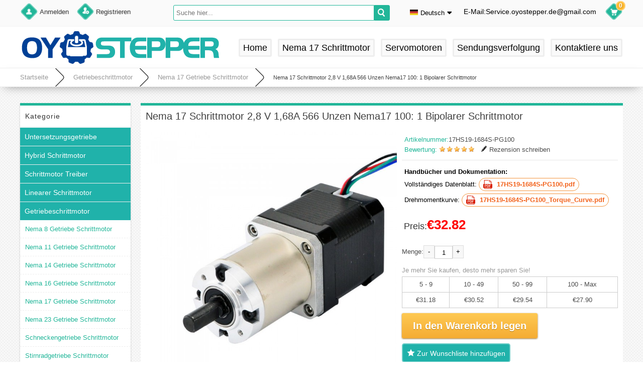

--- FILE ---
content_type: text/html; charset=utf-8
request_url: https://www.oyostepper.de/goods-304-Nema-17-Schrittmotor-28-V-168A-566-Unzen-Nema17-100-1-Bipolarer-Schrittmotor.html
body_size: 20279
content:
<!DOCTYPE html PUBLIC "-//W3C//DTD XHTML 1.0 Transitional//EN" "http://www.w3.org/TR/xhtml1/DTD/xhtml1-transitional.dtd">
<html xmlns="http://www.w3.org/1999/xhtml">
<head><script>(function(w,d,s,l,i){w[l]=w[l]||[];w[l].push({'gtm.start':
new Date().getTime(),event:'gtm.js'});var f=d.getElementsByTagName(s)[0],
j=d.createElement(s),dl=l!='dataLayer'?'&l='+l:'';j.async=true;j.src=
'https://www.googletagmanager.com/gtm.js?id='+i+dl;f.parentNode.insertBefore(j,f);
})(window,document,'script','dataLayer','GTM-K2DQGC72');</script>
<meta http-equiv="Content-Type" content="text/html; charset=utf-8" />
<title>Kaufen 17HS19-1684S-PG100 Nema 17 Schrittmotor 2,8 V 1,68A 566 Unzen Nema17 100: 1 Bipolarer Schrittmotor online - Oyostepper.de</title>
<meta name="Keywords" content="Nema 17 Schrittmotor 2,8 V 1,68A 566 Unzen Nema17 100: 1 Bipolarer Schrittmotor, kaufen, online" />
<meta name="Description" content="Kaufen Nema 17 Schrittmotor 2,8 V 1,68A 566 Unzen Nema17 100: 1 Bipolarer Schrittmotor online bei oyostepper.de mit zuverlässiger qualität und konkurrenzfähigem preis. Es kann in einer Vielzahl von Anwendungen eingesetzt werden, die eine präzise Steuerung erfordern." />
<link rel="shortcut icon" href="favicon.ico" />
<meta name="viewport" content="width=device-width, initial-scale=1, maximum-scale=1.0, user-scalable=no">
<link rel="icon" href="animated_favicon.gif" type="image/gif" />
<link href="themes/oyostepper/style.css" rel="stylesheet" type="text/css" />
<link href="themes/oyostepper/css/sty.css" rel="stylesheet" type="text/css" />
<link href="themes/oyostepper/iconfont.css" rel="stylesheet" type="text/css" />
<script type="text/javascript" src="js/common.js"></script><script type="text/javascript" src="js/transport.js"></script><script type="text/javascript" src="js/utils.js"></script><script type="text/javascript" src="js/goods_view.js"></script><script type="application/ld+json">
{
  "@context": "https://schema.org/", "@type": "Product", "name": "Nema 17 Schrittmotor 2,8 V 1,68A 566 Unzen Nema17 100: 1 Bipolarer Schrittmotor", "image": ["https://www.oyostepper.de/images/202302/goods_img/304_P_1675756312365.jpg", "https://www.oyostepper.de/images/202302/goods_img/304_P_1675756312025.jpg", "https://www.oyostepper.de/images/202302/goods_img/304_P_1675756312572.jpg", "https://www.oyostepper.de/images/202302/goods_img/304_P_1675756312418.jpg", "https://www.oyostepper.de/images/202302/goods_img/304_P_1675756312713.jpg"], "description": "Nema 17 Schrittmotor 2,8 V 1,68A 566 Unzen Nema17 100: 1 Bipolarer Schrittmotor", "sku": "17HS19-1684S-PG100", "mpn": "17HS19-1684S-PG100", "brand": {"@type": "Brand", "name": "Oyostepper"}, "review": [{"@type": "Review", "reviewRating": {"@type": "Rating", "ratingValue": "5"}, "author": {"@type": "Person", "name": "Karl Meier"}}], "aggregateRating": {"@type": "AggregateRating", "ratingValue": "5.0", "reviewCount": "1"}, "offers": {"@type": "Offer", "url": "https://www.oyostepper.de/goods-304-Nema-17-Schrittmotor-28-V-168A-566-Unzen-Nema17-100-1-Bipolarer-Schrittmotor.html", "priceCurrency": "EUR", "price": "32.82", "priceValidUntil": "2026-12-31", "weight": {"@type": "QuantitativeValue", "value": 0.700, "unitCode": "KGM"},"shippingDetails": [{"@type": "OfferShippingDetails", "shippingDestination": {"@type": "DefinedRegion", "addressCountry": "DE"}, "shippingRate": {"@type": "MonetaryAmount", "value": 23.52, "currency": "EUR"},"deliveryTime": {"@type": "ShippingDeliveryTime", "handlingTime":{"@type": "QuantitativeValue", "minValue": 1, "maxValue": 3, "unitCode": "DAY"}, "transitTime": {"@type": "QuantitativeValue", "minValue": 4, "maxValue": 8, "unitCode": "DAY"}}, "deliveryMethod": {"@type": "DeliveryMethod", "name": "Standard Shipping"}}],"itemCondition": "https://schema.org/NewCondition", "availability": "http://schema.org/InStock"}}
</script>
</head>
<body class="goodsPage"><noscript><iframe src="https://www.googletagmanager.com/ns.html?id=GTM-K2DQGC72"
height="0" width="0" style="display:none;visibility:hidden"></iframe></noscript>
<div class="header-100">
	<div class="top-100">
    	<div id="top">
        	<ul>
	    <li><a class="menu_head"></a><a href="user.php?act=login" rel="nofollow" class="menu_name">Anmelden</a></li>
    <li><a class="menu_head menu_head_re"></a><a href="user.php?act=register" rel="nofollow" class="menu_name">Registrieren</a></li>
        <li></li>
    <li class="search2">
        <div id="header" style="padding:0px;">
            <form id="searchForm" name="searchForm" method="get" action="search.php" onSubmit="return checkSearchForm()">
                <input name="keywords" id="keyword" class="top-search2" type="text" placeholder="Suche hier..." value="" />
				<input type="submit" class="top_serach_but" value="" />
            </form>
            <script type="text/javascript">
            function SearchSub () {
                document.getElementById('searchForm').submit();
            }
            </script> 
        </div>
    </li>
	<li class="top_site" onMouseOver="top_country('top_country')" onMouseOut="top_country('top_country')">
		<span class="title"><img src="themes/oyostepper/images/de.png" /><span>Deutsch</span><i class="iconfont ico_sadown"></i></span>
		<div id="top_country" style="height:0px; overflow:hidden;">
			<ul>
				<li><img src="themes/oyostepper/images/us.png" /><span><a href="https://www.oyostepper.com">English</a></span></li>
				<li><img src="themes/oyostepper/images/de.png" /><span><a href="https://www.oyostepper.de">Deutsch</a></span></li>
				<li><img src="themes/oyostepper/images/fr.png" /><span><a href="https://www.steppermotor.fr">Français</a></span></li>
				<li><img src="themes/oyostepper/images/es.png" /><span><a href="https://www.oyostepper.es">Español</a></span></li>
			</ul>
		</div>
		<script type="text/javascript">
		function top_country(id) {
			var dis_css = document.getElementById(id).style.display;
			var dis_hei = document.getElementById(id).style.height;
			
			if(dis_hei == '0px') {
				//document.getElementById(id).style.display = "block";
				document.getElementById(id).style.height = "124px";
			} else {
				//document.getElementById(id).style.display = "none";
				document.getElementById(id).style.height = "0px";
			}
		}
		</script>
	</li>
    <div class="headinfo">
        <li class="heademail"><span style="margin-top:1px;">E-Mail:Service.oyostepper.de@gmail.com</span></li>
    </div>
</ul>            <div id="cart"> 
    <span id="cart-total">0</span><div class="heading"><a href="flow.php" rel="nofollow" title="Warenkorb"></a></div></div>        </div>
    </div>
    <div id="header">
        <div id="logo">
	<span class="iconfont ico_menu" onClick="mt_cate_dis();"><i></i></span>
	<a href="./" class="logo"><img src="themes/oyostepper/images/logo.png" title="Oyostepper.de" alt="Oyostepper.de" /></a>
	<div class="top_site" onClick="top_country_mt('top_country_mt')">
		<span class="title"><img src="themes/oyostepper/images/de.png" /><span>Deutsch</span><i class="iconfont ico_sadown"></i></span>
		<div id="top_country_mt" style="height:0px; overflow:hidden;">
			<ul>
				<li><img src="themes/oyostepper/images/us.png" /><span><a href="https://www.oyostepper.com">English</a></span></li>
				<li><img src="themes/oyostepper/images/de.png" /><span><a href="https://www.oyostepper.de">Deutsch</a></span></li>
				<li><img src="themes/oyostepper/images/fr.png" /><span><a href="https://www.steppermotor.fr">Français</a></span></li>
				<li><img src="themes/oyostepper/images/es.png" /><span><a href="https://www.oyostepper.es">Español</a></span></li>
			</ul>
		</div>
		<script type="text/javascript">
		function top_country_mt(id) {
			var dis_css = document.getElementById(id).style.display;
			var dis_hei = document.getElementById(id).style.height;
			
			if(dis_hei == '0px') {
				//document.getElementById(id).style.display = "block";
				document.getElementById(id).style.height = "124px";
			} else {
				//document.getElementById(id).style.display = "none";
				document.getElementById(id).style.height = "0px";
			}
		}
		</script>
	</div>
</div>
<div class="search_div">
	<form id="searchForm_mt" name="searchForm" method="get" action="search.php" onSubmit="return checkSearchForm_mt()">
		<input name="keywords" id="keyword_mt" class="top-search2" type="text" placeholder="Suche hier..." value="" />
		<div class="sear_but" onClick="SearchSub_mt();"><i class="other icot-search"></i></div>
	</form>
	<script type="text/javascript">
	function SearchSub_mt () {
		document.getElementById('searchForm_mt').submit();
	}
	function checkSearchForm_mt() {
        if(document.getElementById('keyword_mt').value) {
			document.forms['searchForm_mt'].submit();
            return true;
        } else {
            alert("Please enter a keyword.");
			return false;
        }
    }	
	</script> 
</div>
<div class="cart_top_mt">
    <div id="mt_mod_cart" class="top_menu">
        <a href="flow.php"><i class="iconfont ico_cart"></i><br /><span>Wagen</span></a>
    </div>
    <div id="mt_mod_fav" class="top_menu">
        <a href="user.php?act=collection_list"><i class="iconfont ico_sastar_fill"></i><br /><span>Wunschliste</span></a>
    </div>
    <div id="mt_mod_user" class="top_menu">
	    <a href="user.php?act=register"><i class="iconfont ico_register"></i><br /><span>Registrieren</span></a>
    </div>
<div id="mt_mod_loginout" class="top_menu">
        <a href="user.php"><i class="iconfont ico_login"></i><br /><span>Anmelden</span></a>
    </div></div>
<div id="mod_mt_cate_tree" style="display:none;">
	<ul>
    	        <li class="mt_cate">
        	<span class="iconfont ico_saadd"><i></i></span><a href="category-138-b0-Untersetzungsgetriebe.html" class="cateOne">Untersetzungsgetriebe</a>
                        <ul>
                                <li class="mt_child" id="mt_child132">
                	<a href="category-132-b0-Planetengetriebe.html">Planetengetriebe</a>
                                        <span class="iconfont ico_sadown" onClick="mt_cate_tree(132, this)"></span>
                                                            <ul id="mt_child_132" style="display:none;">
                    	                    	<li class="mt_children"><a href="category-133-b0-Nema-11-Planetengetriebe.html">Nema 11 Planetengetriebe</a></li>
                                            	<li class="mt_children"><a href="category-134-b0-Nema-17-Planetengetriebe.html">Nema 17 Planetengetriebe</a></li>
                                            	<li class="mt_children"><a href="category-135-b0-Nema-23-Planetengetriebe.html">Nema 23 Planetengetriebe</a></li>
                                            	<li class="mt_children"><a href="category-136-b0-Nema-24-Planetengetriebe.html">Nema 24 Planetengetriebe</a></li>
                                            	<li class="mt_children"><a href="category-137-b0-Nema-34-Planetengetriebe.html">Nema 34 Planetengetriebe</a></li>
                                            	<li class="mt_children"><a href="category-156-b0-Nema-42-Planetengetriebe.html">Nema 42 Planetengetriebe</a></li>
                                            	<li class="mt_children"><a href="category-157-b0-Planetengetriebe-f%C3%BCr-Servomotor.html">Planetengetriebe für Servomotor</a></li>
                                            </ul>
                                    </li>
                                <li class="mt_child" id="mt_child94">
                	<a href="category-94-b0-Schneckengetriebe.html">Schneckengetriebe</a>
                                                        </li>
                                <li class="mt_child" id="mt_child142">
                	<a href="category-142-b0-Schr%C3%A4gverzahntes-Planetengetriebe.html">Schrägverzahntes Planetengetriebe</a>
                                                        </li>
                                <li class="mt_child" id="mt_child143">
                	<a href="category-143-b0-Hohler-Drehantrieb.html">Hohler Drehantrieb</a>
                                                        </li>
                                <li class="mt_child" id="mt_child144">
                	<a href="category-144-b0-Rechtwinkliges-Getriebe.html">Rechtwinkliges Getriebe</a>
                                                        </li>
                                <li class="mt_child" id="mt_child151">
                	<a href="category-151-b0-Harmonic-Drive-Getriebe.html">Harmonic Drive Getriebe</a>
                                                        </li>
                            </ul>
                    </li>
                <li class="mt_cate">
        	<span class="iconfont ico_saadd"><i></i></span><a href="category-1-b0-Hybrid-Schrittmotor.html" class="cateOne">Hybrid Schrittmotor</a>
                        <ul>
                                <li class="mt_child" id="mt_child65">
                	<a href="category-65-b0-Nema-6-Schrittmotor.html">Nema 6 Schrittmotor</a>
                                                        </li>
                                <li class="mt_child" id="mt_child2">
                	<a href="category-2-b0-Nema-8-Schrittmotor.html">Nema 8 Schrittmotor</a>
                                                        </li>
                                <li class="mt_child" id="mt_child3">
                	<a href="category-3-b0-Nema-11-Schrittmotor.html">Nema 11 Schrittmotor</a>
                                                        </li>
                                <li class="mt_child" id="mt_child4">
                	<a href="category-4-b0-Nema-14-Schrittmotor.html">Nema 14 Schrittmotor</a>
                                                        </li>
                                <li class="mt_child" id="mt_child5">
                	<a href="category-5-b0-Nema-16-Schrittmotor.html">Nema 16 Schrittmotor</a>
                                                        </li>
                                <li class="mt_child" id="mt_child6">
                	<a href="category-6-b0-Nema-17-Schrittmotor.html">Nema 17 Schrittmotor</a>
                                                        </li>
                                <li class="mt_child" id="mt_child92">
                	<a href="category-92-b0-Nema-18-Schrittmotor.html">Nema 18 Schrittmotor</a>
                                                        </li>
                                <li class="mt_child" id="mt_child7">
                	<a href="category-7-b0-Nema-23-Schrittmotor.html">Nema 23 Schrittmotor</a>
                                                        </li>
                                <li class="mt_child" id="mt_child8">
                	<a href="category-8-b0-Nema-24-Schrittmotor.html">Nema 24 Schrittmotor</a>
                                                        </li>
                                <li class="mt_child" id="mt_child9">
                	<a href="category-9-b0-Nema-34-Schrittmotor.html">Nema 34 Schrittmotor</a>
                                                        </li>
                                <li class="mt_child" id="mt_child10">
                	<a href="category-10-b0-Nema-42-Schrittmotor.html">Nema 42 Schrittmotor</a>
                                                        </li>
                                <li class="mt_child" id="mt_child66">
                	<a href="category-66-b0-Nema-52-Schrittmotor.html">Nema 52 Schrittmotor</a>
                                                        </li>
                            </ul>
                    </li>
                <li class="mt_cate">
        	<span class="iconfont ico_saadd"><i></i></span><a href="category-16-b0-Schrittmotor-Treiber.html" class="cateOne">Schrittmotor Treiber</a>
                        <ul>
                                <li class="mt_child" id="mt_child17">
                	<a href="category-17-b0-Schrittmotortreiber.html">Schrittmotortreiber</a>
                                                        </li>
                                <li class="mt_child" id="mt_child18">
                	<a href="category-18-b0-Analoger-Schritttreiber.html">Analoger Schritttreiber</a>
                                                        </li>
                                <li class="mt_child" id="mt_child20">
                	<a href="category-20-b0-3-Achsen--4-Achsen-TB6560.html">3 Achsen / 4 Achsen TB6560</a>
                                                        </li>
                                <li class="mt_child" id="mt_child21">
                	<a href="category-21-b0-CNC-Breakout-Board.html">CNC-Breakout-Board</a>
                                                        </li>
                                <li class="mt_child" id="mt_child131">
                	<a href="category-131-b0-Schrittmotor-Controller.html">Schrittmotor Controller</a>
                                                        </li>
                                <li class="mt_child" id="mt_child152">
                	<a href="category-152-b0-CNC-Steuerungen.html">CNC-Steuerungen</a>
                                                        </li>
                            </ul>
                    </li>
                <li class="mt_cate">
        	<span class="iconfont ico_saadd"><i></i></span><a href="category-22-b0-Linearer-Schrittmotor.html" class="cateOne">Linearer Schrittmotor</a>
                        <ul>
                                <li class="mt_child" id="mt_child87">
                	<a href="category-87-b0-Externer-Linearer-Schrittmotor.html">Externer Linearer Schrittmotor</a>
                                                        </li>
                                <li class="mt_child" id="mt_child85">
                	<a href="category-85-b0-Captive-Linearaktuator.html">Captive Linearaktuator</a>
                                                        </li>
                                <li class="mt_child" id="mt_child86">
                	<a href="category-86-b0-Non-Captive-Linearmotor.html">Non-Captive Linearmotor</a>
                                                        </li>
                                <li class="mt_child" id="mt_child25">
                	<a href="category-25-b0-Leitspindel-Mutter.html">Leitspindel & Mutter</a>
                                                        </li>
                            </ul>
                    </li>
                <li class="mt_cate">
        	<span class="iconfont ico_saadd"><i></i></span><a href="category-26-b0-Getriebeschrittmotor.html" class="cateOne">Getriebeschrittmotor</a>
                        <ul>
                                <li class="mt_child" id="mt_child60">
                	<a href="category-60-b0-Nema-8-Getriebe-Schrittmotor.html">Nema 8 Getriebe Schrittmotor</a>
                                                        </li>
                                <li class="mt_child" id="mt_child58">
                	<a href="category-58-b0-Nema-11-Getriebe-Schrittmotor.html">Nema 11 Getriebe Schrittmotor</a>
                                                        </li>
                                <li class="mt_child" id="mt_child59">
                	<a href="category-59-b0-Nema-14-Getriebe-Schrittmotor.html">Nema 14 Getriebe Schrittmotor</a>
                                                        </li>
                                <li class="mt_child" id="mt_child61">
                	<a href="category-61-b0-Nema-16-Getriebe-Schrittmotor.html">Nema 16 Getriebe Schrittmotor</a>
                                                        </li>
                                <li class="mt_child" id="mt_child62">
                	<a href="category-62-b0-Nema-17-Getriebe-Schrittmotor.html">Nema 17 Getriebe Schrittmotor</a>
                                                        </li>
                                <li class="mt_child" id="mt_child63">
                	<a href="category-63-b0-Nema-23-Getriebe-Schrittmotor.html">Nema 23 Getriebe Schrittmotor</a>
                                                        </li>
                                <li class="mt_child" id="mt_child98">
                	<a href="category-98-b0-Schneckengetriebe-Schrittmotor.html">Schneckengetriebe Schrittmotor</a>
                                                        </li>
                                <li class="mt_child" id="mt_child29">
                	<a href="category-29-b0-Stirnradgetriebe-Schrittmotor.html">Stirnradgetriebe Schrittmotor</a>
                                                        </li>
                                <li class="mt_child" id="mt_child28">
                	<a href="category-28-b0-Pr%C3%A4zisions-Planetengetriebe.html">Präzisions-Planetengetriebe</a>
                                                        </li>
                                <li class="mt_child" id="mt_child27">
                	<a href="category-27-b0-Economy-Planetengetriebe.html">Economy-Planetengetriebe</a>
                                                        </li>
                            </ul>
                    </li>
                <li class="mt_cate">
        	<span class="iconfont ico_saadd"><i></i></span><a href="category-30-b0-Closed-Loop-Schrittmotor.html" class="cateOne">Closed Loop Schrittmotor</a>
                        <ul>
                                <li class="mt_child" id="mt_child31">
                	<a href="category-31-b0-Closed-Loop-Schrittmotoren.html">Closed-Loop Schrittmotoren</a>
                                        <span class="iconfont ico_sadown" onClick="mt_cate_tree(31, this)"></span>
                                                            <ul id="mt_child_31" style="display:none;">
                    	                    	<li class="mt_children"><a href="category-104-b0-Nema-8-Closed-Loop-Schrittmotor.html">Nema 8 Closed Loop Schrittmotor</a></li>
                                            	<li class="mt_children"><a href="category-105-b0-Nema-11-Closed-Loop-Schrittmotor.html">Nema 11 Closed Loop Schrittmotor</a></li>
                                            	<li class="mt_children"><a href="category-106-b0-Nema-14-Closed-Loop-Schrittmotor.html">Nema 14 Closed Loop Schrittmotor</a></li>
                                            	<li class="mt_children"><a href="category-107-b0-Nema-17-Closed-Loop-Schrittmotor.html">Nema 17 Closed Loop Schrittmotor</a></li>
                                            	<li class="mt_children"><a href="category-108-b0-Nema-23-Closed-Loop-Schrittmotor.html">Nema 23 Closed Loop Schrittmotor</a></li>
                                            	<li class="mt_children"><a href="category-109-b0-Nema-24-Closed-Loop-Schrittmotor.html">Nema 24 Closed Loop Schrittmotor</a></li>
                                            	<li class="mt_children"><a href="category-110-b0-Nema-34-Closed-Loop-Schrittmotor.html">Nema 34 Closed Loop Schrittmotor</a></li>
                                            	<li class="mt_children"><a href="category-111-b0-Nema-42-Closed-Loop-Schrittmotor.html">Nema 42 Closed Loop Schrittmotor</a></li>
                                            </ul>
                                    </li>
                                <li class="mt_child" id="mt_child32">
                	<a href="category-32-b0-Closed-Loop-Schrittmotor-Treiber.html">Closed Loop Schrittmotor Treiber</a>
                                                        </li>
                                <li class="mt_child" id="mt_child74">
                	<a href="category-74-b0-Closed-Loop-Schrittmotor-Kits.html">Closed Loop Schrittmotor Kit</a>
                                                        </li>
                                <li class="mt_child" id="mt_child78">
                	<a href="category-78-b0-Integrierte-Schrittmotor.html">Integrierte Schrittmotor</a>
                                                        </li>
                            </ul>
                    </li>
                <li class="mt_cate">
        	<span class="iconfont ico_saadd"><i></i></span><a href="category-33-b0-Schrittmotor-Encoder.html" class="cateOne">Schrittmotor Encoder</a>
                        <ul>
                                <li class="mt_child" id="mt_child34">
                	<a href="category-34-b0-Schrittmotor-Drehgeber.html">Schrittmotor Drehgeber</a>
                                                        </li>
                                <li class="mt_child" id="mt_child36">
                	<a href="category-36-b0-Schrittmotor-mit-Encoder.html">Schrittmotor mit Encoder</a>
                                                        </li>
                                <li class="mt_child" id="mt_child35">
                	<a href="category-35-b0-Optische-Encoder-f%C3%BCr-Schrittmotor.html">Optische Encoder für Schrittmotor</a>
                                                        </li>
                            </ul>
                    </li>
                <li class="mt_cate">
        	<span class="iconfont ico_saadd"><i></i></span><a href="category-45-b0-Schaltnetzteile.html" class="cateOne">Schaltnetzteile</a>
                        <ul>
                                <li class="mt_child" id="mt_child113">
                	<a href="category-113-b0-5V-Netzteil.html">5V Netzteil</a>
                                                        </li>
                                <li class="mt_child" id="mt_child114">
                	<a href="category-114-b0-12V-Netzteil.html">12V Netzteil</a>
                                                        </li>
                                <li class="mt_child" id="mt_child115">
                	<a href="category-115-b0-24V-Netzteil.html">24V Netzteil</a>
                                                        </li>
                                <li class="mt_child" id="mt_child116">
                	<a href="category-116-b0-36V-Netzteil.html">36V Netzteil</a>
                                                        </li>
                                <li class="mt_child" id="mt_child117">
                	<a href="category-117-b0-48V-Netzteil.html">48V Netzteil</a>
                                                        </li>
                                <li class="mt_child" id="mt_child118">
                	<a href="category-118-b0-60V-Netzteil.html">60V Netzteil</a>
                                                        </li>
                                <li class="mt_child" id="mt_child119">
                	<a href="category-119-b0-80V-Netzteil.html">80V Netzteil</a>
                                                        </li>
                                <li class="mt_child" id="mt_child120">
                	<a href="category-120-b0-50W-Netzteil.html">50W Netzteil</a>
                                                        </li>
                                <li class="mt_child" id="mt_child121">
                	<a href="category-121-b0-100W-Netzteil.html">100W Netzteil</a>
                                                        </li>
                                <li class="mt_child" id="mt_child122">
                	<a href="category-122-b0-150W-Netzteil.html">150W Netzteil</a>
                                                        </li>
                                <li class="mt_child" id="mt_child123">
                	<a href="category-123-b0-200W-Netzteil.html">200W Netzteil</a>
                                                        </li>
                                <li class="mt_child" id="mt_child124">
                	<a href="category-124-b0-250W-Netzteil.html">250W Netzteil</a>
                                                        </li>
                                <li class="mt_child" id="mt_child125">
                	<a href="category-125-b0-350W-Netzteil.html">350W Netzteil</a>
                                                        </li>
                                <li class="mt_child" id="mt_child126">
                	<a href="category-126-b0-400W-Netzteil.html">400W Netzteil</a>
                                                        </li>
                                <li class="mt_child" id="mt_child127">
                	<a href="category-127-b0-500W-Netzteil.html">500W Netzteil</a>
                                                        </li>
                                <li class="mt_child" id="mt_child128">
                	<a href="category-128-b0-1000W-Netzteil.html">1000W Netzteil</a>
                                                        </li>
                                <li class="mt_child" id="mt_child129">
                	<a href="category-129-b0-DIN-Schienen-Netzteil.html">DIN-Schienen-Netzteil</a>
                                                        </li>
                            </ul>
                    </li>
                <li class="mt_cate">
        	<span class="iconfont ico_saadd"><i></i></span><a href="category-46-b0-Schrittmotorbremse.html" class="cateOne">Schrittmotor bremse</a>
                        <ul>
                                <li class="mt_child" id="mt_child47">
                	<a href="category-47-b0-DC-Elektromagnetische-Bremse.html">DC Elektromagnetische Bremse</a>
                                                        </li>
                                <li class="mt_child" id="mt_child48">
                	<a href="category-48-b0-Schrittmotor-mit-Bremse.html">Schrittmotor mit Bremse</a>
                                                        </li>
                            </ul>
                    </li>
                <li class="mt_cate">
        	<span class="iconfont ico_saadd"><i></i></span><a href="category-52-b0-CNC-Schrittmotor-Set.html" class="cateOne">CNC Schrittmotor Set</a>
                        <ul>
                                <li class="mt_child" id="mt_child53">
                	<a href="category-53-b0-1-Achsen-CNC-Kit.html">1-Achsen-CNC-Kit</a>
                                                        </li>
                                <li class="mt_child" id="mt_child54">
                	<a href="category-54-b0-3-Achsen-CNC-Kit.html">3-Achsen-CNC-Kit</a>
                                                        </li>
                                <li class="mt_child" id="mt_child55">
                	<a href="category-55-b0-4-Achsen-CNC-Kit.html">4-Achsen-CNC-Kit</a>
                                                        </li>
                                <li class="mt_child" id="mt_child103">
                	<a href="category-103-b0-Schrittmotor-Kit-f%C3%BCr-Robotik.html">Schrittmotor Kit für Robotik</a>
                                                        </li>
                                <li class="mt_child" id="mt_child102">
                	<a href="category-102-b0-Schrittmotor-Kit-f%C3%BCr-3D-Drucker.html">Schrittmotor Kit für 3D-Drucker</a>
                                                        </li>
                            </ul>
                    </li>
                <li class="mt_cate">
        	<span class="iconfont ico_saadd"><i></i></span><a href="category-56-b0-Neu-eingetroffen.html" class="cateOne">Neu eingetroffen</a>
                    </li>
                <li class="mt_cate">
        	<span class="iconfont ico_saadd"><i></i></span><a href="category-69-b0-Permanentmagnet-Schrittmotor.html" class="cateOne">Permanentmagnet Schrittmotor</a>
                        <ul>
                                <li class="mt_child" id="mt_child70">
                	<a href="category-70-b0-PM-Linearschrittmotor.html">PM-Linearschrittmotor</a>
                                                        </li>
                                <li class="mt_child" id="mt_child71">
                	<a href="category-71-b0-PM-Rotationsschrittmotor.html">PM-Rotationsschrittmotor</a>
                                                        </li>
                                <li class="mt_child" id="mt_child72">
                	<a href="category-72-b0-PM-Getriebeschrittmotor.html">PM Getriebeschrittmotor</a>
                                                        </li>
                            </ul>
                    </li>
                <li class="mt_cate">
        	<span class="iconfont ico_saadd"><i></i></span><a href="category-99-b0-Spezieller-Schrittmotor.html" class="cateOne">Spezieller Schrittmotor</a>
                        <ul>
                                <li class="mt_child" id="mt_child64">
                	<a href="category-64-b0-Pfannkuchen-Schrittmotor.html">Pfannkuchen-Schrittmotor</a>
                                                        </li>
                                <li class="mt_child" id="mt_child88">
                	<a href="category-88-b0-Hochtemperatur-Schrittmotor.html">Hochtemperatur-Schrittmotor</a>
                                                        </li>
                                <li class="mt_child" id="mt_child15">
                	<a href="category-15-b0-Hohlwellen-Schrittmotor.html">Hohlwellen-Schrittmotor</a>
                                                        </li>
                                <li class="mt_child" id="mt_child14">
                	<a href="category-14-b0-Unipolarer-Schrittmotor.html">Unipolarer Schrittmotor</a>
                                                        </li>
                                <li class="mt_child" id="mt_child13">
                	<a href="category-13-b0-Bipolarer-Schrittmotor.html">Bipolarer Schrittmotor</a>
                                                        </li>
                                <li class="mt_child" id="mt_child67">
                	<a href="category-67-b0-2-Phasen-Schrittmotor.html">2-Phasen Schrittmotor</a>
                                                        </li>
                                <li class="mt_child" id="mt_child11">
                	<a href="category-11-b0-3-Phasen-Schrittmotor.html">3-Phasen Schrittmotor</a>
                                                        </li>
                                <li class="mt_child" id="mt_child68">
                	<a href="category-68-b0-4-Phasen-Schrittmotor.html">4-Phasen-Schrittmotor</a>
                                                        </li>
                                <li class="mt_child" id="mt_child12">
                	<a href="category-12-b0-5-Phasen-Schrittmotor.html">5-Phasen-Schrittmotor</a>
                                                        </li>
                                <li class="mt_child" id="mt_child148">
                	<a href="category-148-b0-Reluktanz-Schrittmotor.html">Reluktanz-Schrittmotor</a>
                                                        </li>
                                <li class="mt_child" id="mt_child75">
                	<a href="category-75-b0-Wasserdichter-Schrittmotor.html">Wasserdichter Schrittmotor</a>
                                                        </li>
                            </ul>
                    </li>
                <li class="mt_cate">
        	<span class="iconfont ico_saadd"><i></i></span><a href="category-100-b0-Wechselstrommotor.html" class="cateOne">Wechselstrommotor</a>
                        <ul>
                                <li class="mt_child" id="mt_child163">
                	<a href="category-163-b0-Spaltpolmotor.html">Spaltpolmotor</a>
                                                        </li>
                                <li class="mt_child" id="mt_child76">
                	<a href="category-76-b0-Spindelmotoren.html">Spindelmotoren</a>
                                                        </li>
                                <li class="mt_child" id="mt_child97">
                	<a href="category-97-b0-AC-Getriebemotor.html">AC-Getriebemotor</a>
                                                        </li>
                            </ul>
                    </li>
                <li class="mt_cate">
        	<span class="iconfont ico_saadd"><i></i></span><a href="category-101-b0-Gleichstrommotor.html" class="cateOne">Gleichstrommotor</a>
                        <ul>
                                <li class="mt_child" id="mt_child83">
                	<a href="category-83-b0-DC-Getriebemotor.html">DC-Getriebemotor</a>
                                                        </li>
                                <li class="mt_child" id="mt_child37">
                	<a href="category-37-b0-B%C3%BCrstenloser-Gleichstrommotor.html">Bürstenloser Gleichstrommotor</a>
                                        <span class="iconfont ico_sadown" onClick="mt_cate_tree(37, this)"></span>
                                                            <ul id="mt_child_37" style="display:none;">
                    	                    	<li class="mt_children"><a href="category-80-b0-B%C3%BCrstenloser-DC-Motor.html">Bürstenloser DC Motor</a></li>
                                            	<li class="mt_children"><a href="category-43-b0-BLDC-Treiber.html">BLDC-Treiber</a></li>
                                            	<li class="mt_children"><a href="category-73-b0-Au%C3%9Fenl%C3%A4ufermotor.html">Außenläufermotor</a></li>
                                            	<li class="mt_children"><a href="category-96-b0-BLDC-Motor-mit-Getriebe.html">BLDC-Motor mit Getriebe</a></li>
                                            </ul>
                                    </li>
                                <li class="mt_child" id="mt_child149">
                	<a href="category-149-b0-Kernloser-Gleichstrommotor.html">Kernloser Gleichstrommotor</a>
                                                        </li>
                                <li class="mt_child" id="mt_child150">
                	<a href="category-150-b0-B%C3%BCrsten-Gleichstrommotor.html">Bürsten Gleichstrommotor</a>
                                                        </li>
                            </ul>
                    </li>
                <li class="mt_cate">
        	<span class="iconfont ico_saadd"><i></i></span><a href="category-145-b0-Linearf%C3%BChrung.html" class="cateOne">Linearführung</a>
                        <ul>
                                <li class="mt_child" id="mt_child146">
                	<a href="category-146-b0-F%C3%BChrungswagen.html">Führungswagen</a>
                                                        </li>
                                <li class="mt_child" id="mt_child147">
                	<a href="category-147-b0-Linearf%C3%BChrung-mit-Schlitten.html">Linearführung mit Schlitten</a>
                                                        </li>
                                <li class="mt_child" id="mt_child153">
                	<a href="category-153-b0-Manueller-Linearschlitten.html">Manueller Linearschlitten</a>
                                                        </li>
                                <li class="mt_child" id="mt_child154">
                	<a href="category-154-b0-Elektrische-Linearf%C3%BChrung.html">Elektrische Linearführung</a>
                                                        </li>
                                <li class="mt_child" id="mt_child155">
                	<a href="category-155-b0-Motorisierte-Lineartische.html">Motorisierte Lineartische</a>
                                                        </li>
                            </ul>
                    </li>
                <li class="mt_cate">
        	<span class="iconfont ico_saadd"><i></i></span><a href="category-159-b0-Magnetpulverbaulemente.html" class="cateOne">Magnetpulverbaulemente</a>
                        <ul>
                                <li class="mt_child" id="mt_child160">
                	<a href="category-160-b0-Magnetpulverbremse.html">Magnetpulverbremse</a>
                                                        </li>
                                <li class="mt_child" id="mt_child161">
                	<a href="category-161-b0-Magnetpulverkupplung.html">Magnetpulverkupplung</a>
                                                        </li>
                                <li class="mt_child" id="mt_child162">
                	<a href="category-162-b0-Zugspannungsregler.html">Zugspannungsregler</a>
                                                        </li>
                            </ul>
                    </li>
                <li class="mt_cate">
        	<span class="iconfont ico_saadd"><i></i></span><a href="category-89-b0-Servomotoren.html" class="cateOne">Servomotoren</a>
                        <ul>
                                <li class="mt_child" id="mt_child90">
                	<a href="category-90-b0-AC-Servomotor.html">AC-Servomotoren</a>
                                                        </li>
                                <li class="mt_child" id="mt_child139">
                	<a href="category-139-b0-DC-Servomotoren.html">DC Servomotoren</a>
                                                        </li>
                                <li class="mt_child" id="mt_child140">
                	<a href="category-140-b0-AC-Servotreiber.html">AC-Servotreiber</a>
                                                        </li>
                                <li class="mt_child" id="mt_child141">
                	<a href="category-141-b0-DC-Servotreiber.html">DC-Servotreiber</a>
                                                        </li>
                                <li class="mt_child" id="mt_child81">
                	<a href="category-81-b0-Integrierter-Servomotor.html">Integrierter Servomotor</a>
                                                        </li>
                            </ul>
                    </li>
                <li class="mt_cate">
        	<span class="iconfont ico_saadd"><i></i></span><a href="category-79-b0-VFD-Frequenzumrichter.html" class="cateOne">VFD Frequenzumrichter</a>
                    </li>
                <li class="mt_cate">
        	<span class="iconfont ico_saadd"><i></i></span><a href="category-49-b0-Zubeh%C3%B6r.html" class="cateOne">Zubehör</a>
                        <ul>
                                <li class="mt_child" id="mt_child50">
                	<a href="category-50-b0-Wellenkupplung.html">Wellenkupplung</a>
                                                        </li>
                                <li class="mt_child" id="mt_child51">
                	<a href="category-51-b0-Schrittmotor-Halterung.html">Schrittmotor Halterung</a>
                                                        </li>
                                <li class="mt_child" id="mt_child77">
                	<a href="category-77-b0-Kabel-und-Anschl%C3%BCsse.html">Kabel und Anschlüsse</a>
                                                        </li>
                                <li class="mt_child" id="mt_child130">
                	<a href="category-130-b0-Sto%C3%9Fd%C3%A4mpfer.html">Stoßdämpfer</a>
                                                        </li>
                                <li class="mt_child" id="mt_child158">
                	<a href="category-158-b0-Hydraulikdrucksensor.html">Hydraulikdrucksensor</a>
                                                        </li>
                            </ul>
                    </li>
            </ul>
</div>
<div id="mod_mt_mark" style="display:none;"></div>
<div id="mod_mt_clo" class="mod_mt_close" onClick="mt_cate_close();" style="display:none;"><span class="iconfont ico_saclose"><i></i></span></div>
<script type="text/javascript">
function mt_cate_tree(id, obj) {
	var sty_dis = document.getElementById('mt_child_' + id).style.display;
	
	if(sty_dis == 'none') {
		document.getElementById('mt_child_' + id).style.display = "block";
		document.getElementById('mt_child' + id).style.background = "rgba(255, 255, 255, 0.25)";
		obj.className = "iconfont ico_sadown-copy";
	} else {
		document.getElementById('mt_child_' + id).style.display = "none";
		document.getElementById('mt_child' + id).style.background = "none";
		obj.className = "iconfont ico_sadown";
	}
}
function mt_cate_dis() {
	document.getElementById('mod_mt_cate_tree').style.display = "block";
	document.getElementById('mod_mt_mark').style.display = "block";
	document.getElementById('mod_mt_clo').style.display = "block";
}
function mt_cate_close() {
	document.getElementById('mod_mt_cate_tree').style.display = "none";
	document.getElementById('mod_mt_mark').style.display = "none";
	document.getElementById('mod_mt_clo').style.display = "none";
}
function mt_goods_mess_dis() {
	document.getElementById('mt_goods_Message').style.display = "block";
	document.getElementById('mod_mt_mark').style.display = "block";
}
function mt_goods_mess_close() {
	document.getElementById('mt_goods_Message').style.display = "none";
	document.getElementById('mod_mt_mark').style.display = "none";
}
</script> 
        <div id="menu">
    <ul>
    	                <li><a href="/">Home</a></li>
                                <li><a href="https://www.oyostepper.de/category-6-b0-Nema-17-Schrittmotor.html">Nema 17 Schrittmotor</a></li>
                                <li><a href="https://www.oyostepper.de/category-89-b0-Servomotoren.html">Servomotoren</a></li>
                                <li><a href="https://www.oyostepper.de/track-order.html" rel="nofollow">Sendungsverfolgung</a></li>
                                <li><a href="/article-13-Kontaktiere-uns.html" rel="nofollow">Kontaktiere uns</a></li>
                    </ul>
</div>    </div>
</div>
<div id="container-100">
	<div id="container">
    	<div class="breadcrumb-100">
    <div class="breadcrumb"> 
        <i><span></span></i><a href="./">Startseite</a><i><span> &raquo; </span></i><a href="category-26-b0-Getriebeschrittmotor.html">Getriebeschrittmotor</a><i><span> &raquo; </span></i><a href="category-62-b0-Nema-17-Getriebe-Schrittmotor.html">Nema 17 Getriebe Schrittmotor</a><i><span> &raquo; </span></i>Nema 17 Schrittmotor 2,8 V 1,68A 566 Unzen Nema17 100: 1 Bipolarer Schrittmotor    </div>
</div>        <div id="column-left">
        	<div class="box">
    <div class="box-heading">Kategorie</div>
    <div class="box-content2 box-accordeon">
        <ul id="cat_accordion">
        				            <li class="custom_id138" onMouseOver="category_method(138);" onMouseOut="category_method(138);">
            	<a class="" href="category-138-b0-Untersetzungsgetriebe.html" id="catN_138">Untersetzungsgetriebe</a> 
                                <ul id="child_138" style="display:none; position:absolute; margin:-36px 0 0 220px!important; z-index:999; width:260px; background:#FFF; border:1px solid #22B699; border-left:none;">
                	                    <li class="custom_id132">
                    	<a class="" href="category-132-b0-Planetengetriebe.html" id="catN_132">Planetengetriebe</a>
                                                <ul id="child_132" style="display:block;">
                                                        <li class="custom_id133"><a class="" href="category-133-b0-Nema-11-Planetengetriebe.html">Nema 11 Planetengetriebe</a></li>
                                                        <li class="custom_id134"><a class="" href="category-134-b0-Nema-17-Planetengetriebe.html">Nema 17 Planetengetriebe</a></li>
                                                        <li class="custom_id135"><a class="" href="category-135-b0-Nema-23-Planetengetriebe.html">Nema 23 Planetengetriebe</a></li>
                                                        <li class="custom_id136"><a class="" href="category-136-b0-Nema-24-Planetengetriebe.html">Nema 24 Planetengetriebe</a></li>
                                                        <li class="custom_id137"><a class="" href="category-137-b0-Nema-34-Planetengetriebe.html">Nema 34 Planetengetriebe</a></li>
                                                        <li class="custom_id156"><a class="" href="category-156-b0-Nema-42-Planetengetriebe.html">Nema 42 Planetengetriebe</a></li>
                                                        <li class="custom_id157"><a class="" href="category-157-b0-Planetengetriebe-f%C3%BCr-Servomotor.html">Planetengetriebe für Servomotor</a></li>
                                                    </ul>
                                            </li>
                                        <li class="custom_id94">
                    	<a class="" href="category-94-b0-Schneckengetriebe.html" id="catN_94">Schneckengetriebe</a>
                                            </li>
                                        <li class="custom_id142">
                    	<a class="" href="category-142-b0-Schr%C3%A4gverzahntes-Planetengetriebe.html" id="catN_142">Schrägverzahntes Planetengetriebe</a>
                                            </li>
                                        <li class="custom_id143">
                    	<a class="" href="category-143-b0-Hohler-Drehantrieb.html" id="catN_143">Hohler Drehantrieb</a>
                                            </li>
                                        <li class="custom_id144">
                    	<a class="" href="category-144-b0-Rechtwinkliges-Getriebe.html" id="catN_144">Rechtwinkliges Getriebe</a>
                                            </li>
                                        <li class="custom_id151">
                    	<a class="" href="category-151-b0-Harmonic-Drive-Getriebe.html" id="catN_151">Harmonic Drive Getriebe</a>
                                            </li>
                                    </ul>
                            </li>
			            			            <li class="custom_id1" onMouseOver="category_method(1);" onMouseOut="category_method(1);">
            	<a class="" href="category-1-b0-Hybrid-Schrittmotor.html" id="catN_1">Hybrid Schrittmotor</a> 
                                <ul id="child_1" style="display:none; position:absolute; margin:-36px 0 0 220px!important; z-index:999; width:260px; background:#FFF; border:1px solid #22B699; border-left:none;">
                	                    <li class="custom_id65">
                    	<a class="" href="category-65-b0-Nema-6-Schrittmotor.html" id="catN_65">Nema 6 Schrittmotor</a>
                                            </li>
                                        <li class="custom_id2">
                    	<a class="" href="category-2-b0-Nema-8-Schrittmotor.html" id="catN_2">Nema 8 Schrittmotor</a>
                                            </li>
                                        <li class="custom_id3">
                    	<a class="" href="category-3-b0-Nema-11-Schrittmotor.html" id="catN_3">Nema 11 Schrittmotor</a>
                                            </li>
                                        <li class="custom_id4">
                    	<a class="" href="category-4-b0-Nema-14-Schrittmotor.html" id="catN_4">Nema 14 Schrittmotor</a>
                                            </li>
                                        <li class="custom_id5">
                    	<a class="" href="category-5-b0-Nema-16-Schrittmotor.html" id="catN_5">Nema 16 Schrittmotor</a>
                                            </li>
                                        <li class="custom_id6">
                    	<a class="" href="category-6-b0-Nema-17-Schrittmotor.html" id="catN_6">Nema 17 Schrittmotor</a>
                                            </li>
                                        <li class="custom_id92">
                    	<a class="" href="category-92-b0-Nema-18-Schrittmotor.html" id="catN_92">Nema 18 Schrittmotor</a>
                                            </li>
                                        <li class="custom_id7">
                    	<a class="" href="category-7-b0-Nema-23-Schrittmotor.html" id="catN_7">Nema 23 Schrittmotor</a>
                                            </li>
                                        <li class="custom_id8">
                    	<a class="" href="category-8-b0-Nema-24-Schrittmotor.html" id="catN_8">Nema 24 Schrittmotor</a>
                                            </li>
                                        <li class="custom_id9">
                    	<a class="" href="category-9-b0-Nema-34-Schrittmotor.html" id="catN_9">Nema 34 Schrittmotor</a>
                                            </li>
                                        <li class="custom_id10">
                    	<a class="" href="category-10-b0-Nema-42-Schrittmotor.html" id="catN_10">Nema 42 Schrittmotor</a>
                                            </li>
                                        <li class="custom_id66">
                    	<a class="" href="category-66-b0-Nema-52-Schrittmotor.html" id="catN_66">Nema 52 Schrittmotor</a>
                                            </li>
                                    </ul>
                            </li>
			            			            <li class="custom_id16" onMouseOver="category_method(16);" onMouseOut="category_method(16);">
            	<a class="" href="category-16-b0-Schrittmotor-Treiber.html" id="catN_16">Schrittmotor Treiber</a> 
                                <ul id="child_16" style="display:none; position:absolute; margin:-36px 0 0 220px!important; z-index:999; width:260px; background:#FFF; border:1px solid #22B699; border-left:none;">
                	                    <li class="custom_id17">
                    	<a class="" href="category-17-b0-Schrittmotortreiber.html" id="catN_17">Schrittmotortreiber</a>
                                            </li>
                                        <li class="custom_id18">
                    	<a class="" href="category-18-b0-Analoger-Schritttreiber.html" id="catN_18">Analoger Schritttreiber</a>
                                            </li>
                                        <li class="custom_id20">
                    	<a class="" href="category-20-b0-3-Achsen--4-Achsen-TB6560.html" id="catN_20">3 Achsen / 4 Achsen TB6560</a>
                                            </li>
                                        <li class="custom_id21">
                    	<a class="" href="category-21-b0-CNC-Breakout-Board.html" id="catN_21">CNC-Breakout-Board</a>
                                            </li>
                                        <li class="custom_id131">
                    	<a class="" href="category-131-b0-Schrittmotor-Controller.html" id="catN_131">Schrittmotor Controller</a>
                                            </li>
                                        <li class="custom_id152">
                    	<a class="" href="category-152-b0-CNC-Steuerungen.html" id="catN_152">CNC-Steuerungen</a>
                                            </li>
                                    </ul>
                            </li>
			            			            <li class="custom_id22" onMouseOver="category_method(22);" onMouseOut="category_method(22);">
            	<a class="" href="category-22-b0-Linearer-Schrittmotor.html" id="catN_22">Linearer Schrittmotor</a> 
                                <ul id="child_22" style="display:none; position:absolute; margin:-36px 0 0 220px!important; z-index:999; width:260px; background:#FFF; border:1px solid #22B699; border-left:none;">
                	                    <li class="custom_id87">
                    	<a class="" href="category-87-b0-Externer-Linearer-Schrittmotor.html" id="catN_87">Externer Linearer Schrittmotor</a>
                                            </li>
                                        <li class="custom_id85">
                    	<a class="" href="category-85-b0-Captive-Linearaktuator.html" id="catN_85">Captive Linearaktuator</a>
                                            </li>
                                        <li class="custom_id86">
                    	<a class="" href="category-86-b0-Non-Captive-Linearmotor.html" id="catN_86">Non-Captive Linearmotor</a>
                                            </li>
                                        <li class="custom_id25">
                    	<a class="" href="category-25-b0-Leitspindel-Mutter.html" id="catN_25">Leitspindel & Mutter</a>
                                            </li>
                                    </ul>
                            </li>
			            						 <li class="cat_tree_spe">
            	<a class="" href="category-26-b0-Getriebeschrittmotor.html" id="catN_26">Getriebeschrittmotor</a> 
                                <ul id="child_26" style="display:block;  background:#FFF;">
                	                    <li class="custom_id60">
                    	<a class="" href="category-60-b0-Nema-8-Getriebe-Schrittmotor.html" id="catN_60">Nema 8 Getriebe Schrittmotor</a>
                                            </li>
                                        <li class="custom_id58">
                    	<a class="" href="category-58-b0-Nema-11-Getriebe-Schrittmotor.html" id="catN_58">Nema 11 Getriebe Schrittmotor</a>
                                            </li>
                                        <li class="custom_id59">
                    	<a class="" href="category-59-b0-Nema-14-Getriebe-Schrittmotor.html" id="catN_59">Nema 14 Getriebe Schrittmotor</a>
                                            </li>
                                        <li class="custom_id61">
                    	<a class="" href="category-61-b0-Nema-16-Getriebe-Schrittmotor.html" id="catN_61">Nema 16 Getriebe Schrittmotor</a>
                                            </li>
                                        <li class="custom_id62">
                    	<a class="" href="category-62-b0-Nema-17-Getriebe-Schrittmotor.html" id="catN_62">Nema 17 Getriebe Schrittmotor</a>
                                            </li>
                                        <li class="custom_id63">
                    	<a class="" href="category-63-b0-Nema-23-Getriebe-Schrittmotor.html" id="catN_63">Nema 23 Getriebe Schrittmotor</a>
                                            </li>
                                        <li class="custom_id98">
                    	<a class="" href="category-98-b0-Schneckengetriebe-Schrittmotor.html" id="catN_98">Schneckengetriebe Schrittmotor</a>
                                            </li>
                                        <li class="custom_id29">
                    	<a class="" href="category-29-b0-Stirnradgetriebe-Schrittmotor.html" id="catN_29">Stirnradgetriebe Schrittmotor</a>
                                            </li>
                                        <li class="custom_id28">
                    	<a class="" href="category-28-b0-Pr%C3%A4zisions-Planetengetriebe.html" id="catN_28">Präzisions-Planetengetriebe</a>
                                            </li>
                                        <li class="custom_id27">
                    	<a class="" href="category-27-b0-Economy-Planetengetriebe.html" id="catN_27">Economy-Planetengetriebe</a>
                                            </li>
                                    </ul>
                            </li>
			            			            <li class="custom_id30" onMouseOver="category_method(30);" onMouseOut="category_method(30);">
            	<a class="" href="category-30-b0-Closed-Loop-Schrittmotor.html" id="catN_30">Closed Loop Schrittmotor</a> 
                                <ul id="child_30" style="display:none; position:absolute; margin:-36px 0 0 220px!important; z-index:999; width:260px; background:#FFF; border:1px solid #22B699; border-left:none;">
                	                    <li class="custom_id31">
                    	<a class="" href="category-31-b0-Closed-Loop-Schrittmotoren.html" id="catN_31">Closed-Loop Schrittmotoren</a>
                                                <ul id="child_31" style="display:block;">
                                                        <li class="custom_id104"><a class="" href="category-104-b0-Nema-8-Closed-Loop-Schrittmotor.html">Nema 8 Closed Loop Schrittmotor</a></li>
                                                        <li class="custom_id105"><a class="" href="category-105-b0-Nema-11-Closed-Loop-Schrittmotor.html">Nema 11 Closed Loop Schrittmotor</a></li>
                                                        <li class="custom_id106"><a class="" href="category-106-b0-Nema-14-Closed-Loop-Schrittmotor.html">Nema 14 Closed Loop Schrittmotor</a></li>
                                                        <li class="custom_id107"><a class="" href="category-107-b0-Nema-17-Closed-Loop-Schrittmotor.html">Nema 17 Closed Loop Schrittmotor</a></li>
                                                        <li class="custom_id108"><a class="" href="category-108-b0-Nema-23-Closed-Loop-Schrittmotor.html">Nema 23 Closed Loop Schrittmotor</a></li>
                                                        <li class="custom_id109"><a class="" href="category-109-b0-Nema-24-Closed-Loop-Schrittmotor.html">Nema 24 Closed Loop Schrittmotor</a></li>
                                                        <li class="custom_id110"><a class="" href="category-110-b0-Nema-34-Closed-Loop-Schrittmotor.html">Nema 34 Closed Loop Schrittmotor</a></li>
                                                        <li class="custom_id111"><a class="" href="category-111-b0-Nema-42-Closed-Loop-Schrittmotor.html">Nema 42 Closed Loop Schrittmotor</a></li>
                                                    </ul>
                                            </li>
                                        <li class="custom_id32">
                    	<a class="" href="category-32-b0-Closed-Loop-Schrittmotor-Treiber.html" id="catN_32">Closed Loop Schrittmotor Treiber</a>
                                            </li>
                                        <li class="custom_id74">
                    	<a class="" href="category-74-b0-Closed-Loop-Schrittmotor-Kits.html" id="catN_74">Closed Loop Schrittmotor Kit</a>
                                            </li>
                                        <li class="custom_id78">
                    	<a class="" href="category-78-b0-Integrierte-Schrittmotor.html" id="catN_78">Integrierte Schrittmotor</a>
                                            </li>
                                    </ul>
                            </li>
			            			            <li class="custom_id33" onMouseOver="category_method(33);" onMouseOut="category_method(33);">
            	<a class="" href="category-33-b0-Schrittmotor-Encoder.html" id="catN_33">Schrittmotor Encoder</a> 
                                <ul id="child_33" style="display:none; position:absolute; margin:-36px 0 0 220px!important; z-index:999; width:260px; background:#FFF; border:1px solid #22B699; border-left:none;">
                	                    <li class="custom_id34">
                    	<a class="" href="category-34-b0-Schrittmotor-Drehgeber.html" id="catN_34">Schrittmotor Drehgeber</a>
                                            </li>
                                        <li class="custom_id36">
                    	<a class="" href="category-36-b0-Schrittmotor-mit-Encoder.html" id="catN_36">Schrittmotor mit Encoder</a>
                                            </li>
                                        <li class="custom_id35">
                    	<a class="" href="category-35-b0-Optische-Encoder-f%C3%BCr-Schrittmotor.html" id="catN_35">Optische Encoder für Schrittmotor</a>
                                            </li>
                                    </ul>
                            </li>
			            			            <li class="custom_id45" onMouseOver="category_method(45);" onMouseOut="category_method(45);">
            	<a class="" href="category-45-b0-Schaltnetzteile.html" id="catN_45">Schaltnetzteile</a> 
                                <ul id="child_45" style="display:none; position:absolute; margin:-36px 0 0 220px!important; z-index:999; width:260px; background:#FFF; border:1px solid #22B699; border-left:none;">
                	                    <li class="custom_id113">
                    	<a class="" href="category-113-b0-5V-Netzteil.html" id="catN_113">5V Netzteil</a>
                                            </li>
                                        <li class="custom_id114">
                    	<a class="" href="category-114-b0-12V-Netzteil.html" id="catN_114">12V Netzteil</a>
                                            </li>
                                        <li class="custom_id115">
                    	<a class="" href="category-115-b0-24V-Netzteil.html" id="catN_115">24V Netzteil</a>
                                            </li>
                                        <li class="custom_id116">
                    	<a class="" href="category-116-b0-36V-Netzteil.html" id="catN_116">36V Netzteil</a>
                                            </li>
                                        <li class="custom_id117">
                    	<a class="" href="category-117-b0-48V-Netzteil.html" id="catN_117">48V Netzteil</a>
                                            </li>
                                        <li class="custom_id118">
                    	<a class="" href="category-118-b0-60V-Netzteil.html" id="catN_118">60V Netzteil</a>
                                            </li>
                                        <li class="custom_id119">
                    	<a class="" href="category-119-b0-80V-Netzteil.html" id="catN_119">80V Netzteil</a>
                                            </li>
                                        <li class="custom_id120">
                    	<a class="" href="category-120-b0-50W-Netzteil.html" id="catN_120">50W Netzteil</a>
                                            </li>
                                        <li class="custom_id121">
                    	<a class="" href="category-121-b0-100W-Netzteil.html" id="catN_121">100W Netzteil</a>
                                            </li>
                                        <li class="custom_id122">
                    	<a class="" href="category-122-b0-150W-Netzteil.html" id="catN_122">150W Netzteil</a>
                                            </li>
                                        <li class="custom_id123">
                    	<a class="" href="category-123-b0-200W-Netzteil.html" id="catN_123">200W Netzteil</a>
                                            </li>
                                        <li class="custom_id124">
                    	<a class="" href="category-124-b0-250W-Netzteil.html" id="catN_124">250W Netzteil</a>
                                            </li>
                                        <li class="custom_id125">
                    	<a class="" href="category-125-b0-350W-Netzteil.html" id="catN_125">350W Netzteil</a>
                                            </li>
                                        <li class="custom_id126">
                    	<a class="" href="category-126-b0-400W-Netzteil.html" id="catN_126">400W Netzteil</a>
                                            </li>
                                        <li class="custom_id127">
                    	<a class="" href="category-127-b0-500W-Netzteil.html" id="catN_127">500W Netzteil</a>
                                            </li>
                                        <li class="custom_id128">
                    	<a class="" href="category-128-b0-1000W-Netzteil.html" id="catN_128">1000W Netzteil</a>
                                            </li>
                                        <li class="custom_id129">
                    	<a class="" href="category-129-b0-DIN-Schienen-Netzteil.html" id="catN_129">DIN-Schienen-Netzteil</a>
                                            </li>
                                    </ul>
                            </li>
			            			            <li class="custom_id46" onMouseOver="category_method(46);" onMouseOut="category_method(46);">
            	<a class="" href="category-46-b0-Schrittmotorbremse.html" id="catN_46">Schrittmotor bremse</a> 
                                <ul id="child_46" style="display:none; position:absolute; margin:-36px 0 0 220px!important; z-index:999; width:260px; background:#FFF; border:1px solid #22B699; border-left:none;">
                	                    <li class="custom_id47">
                    	<a class="" href="category-47-b0-DC-Elektromagnetische-Bremse.html" id="catN_47">DC Elektromagnetische Bremse</a>
                                            </li>
                                        <li class="custom_id48">
                    	<a class="" href="category-48-b0-Schrittmotor-mit-Bremse.html" id="catN_48">Schrittmotor mit Bremse</a>
                                            </li>
                                    </ul>
                            </li>
			            			            <li class="custom_id52" onMouseOver="category_method(52);" onMouseOut="category_method(52);">
            	<a class="" href="category-52-b0-CNC-Schrittmotor-Set.html" id="catN_52">CNC Schrittmotor Set</a> 
                                <ul id="child_52" style="display:none; position:absolute; margin:-36px 0 0 220px!important; z-index:999; width:260px; background:#FFF; border:1px solid #22B699; border-left:none;">
                	                    <li class="custom_id53">
                    	<a class="" href="category-53-b0-1-Achsen-CNC-Kit.html" id="catN_53">1-Achsen-CNC-Kit</a>
                                            </li>
                                        <li class="custom_id54">
                    	<a class="" href="category-54-b0-3-Achsen-CNC-Kit.html" id="catN_54">3-Achsen-CNC-Kit</a>
                                            </li>
                                        <li class="custom_id55">
                    	<a class="" href="category-55-b0-4-Achsen-CNC-Kit.html" id="catN_55">4-Achsen-CNC-Kit</a>
                                            </li>
                                        <li class="custom_id103">
                    	<a class="" href="category-103-b0-Schrittmotor-Kit-f%C3%BCr-Robotik.html" id="catN_103">Schrittmotor Kit für Robotik</a>
                                            </li>
                                        <li class="custom_id102">
                    	<a class="" href="category-102-b0-Schrittmotor-Kit-f%C3%BCr-3D-Drucker.html" id="catN_102">Schrittmotor Kit für 3D-Drucker</a>
                                            </li>
                                    </ul>
                            </li>
			            			            <li class="custom_id56" onMouseOver="category_method(56);" onMouseOut="category_method(56);">
            	<a class="" href="category-56-b0-Neu-eingetroffen.html" id="catN_56">Neu eingetroffen</a> 
                            </li>
			            			            <li class="custom_id69" onMouseOver="category_method(69);" onMouseOut="category_method(69);">
            	<a class="" href="category-69-b0-Permanentmagnet-Schrittmotor.html" id="catN_69">Permanentmagnet Schrittmotor</a> 
                                <ul id="child_69" style="display:none; position:absolute; margin:-36px 0 0 220px!important; z-index:999; width:260px; background:#FFF; border:1px solid #22B699; border-left:none;">
                	                    <li class="custom_id70">
                    	<a class="" href="category-70-b0-PM-Linearschrittmotor.html" id="catN_70">PM-Linearschrittmotor</a>
                                            </li>
                                        <li class="custom_id71">
                    	<a class="" href="category-71-b0-PM-Rotationsschrittmotor.html" id="catN_71">PM-Rotationsschrittmotor</a>
                                            </li>
                                        <li class="custom_id72">
                    	<a class="" href="category-72-b0-PM-Getriebeschrittmotor.html" id="catN_72">PM Getriebeschrittmotor</a>
                                            </li>
                                    </ul>
                            </li>
			            			            <li class="custom_id99" onMouseOver="category_method(99);" onMouseOut="category_method(99);">
            	<a class="" href="category-99-b0-Spezieller-Schrittmotor.html" id="catN_99">Spezieller Schrittmotor</a> 
                                <ul id="child_99" style="display:none; position:absolute; margin:-36px 0 0 220px!important; z-index:999; width:260px; background:#FFF; border:1px solid #22B699; border-left:none;">
                	                    <li class="custom_id64">
                    	<a class="" href="category-64-b0-Pfannkuchen-Schrittmotor.html" id="catN_64">Pfannkuchen-Schrittmotor</a>
                                            </li>
                                        <li class="custom_id88">
                    	<a class="" href="category-88-b0-Hochtemperatur-Schrittmotor.html" id="catN_88">Hochtemperatur-Schrittmotor</a>
                                            </li>
                                        <li class="custom_id15">
                    	<a class="" href="category-15-b0-Hohlwellen-Schrittmotor.html" id="catN_15">Hohlwellen-Schrittmotor</a>
                                            </li>
                                        <li class="custom_id14">
                    	<a class="" href="category-14-b0-Unipolarer-Schrittmotor.html" id="catN_14">Unipolarer Schrittmotor</a>
                                            </li>
                                        <li class="custom_id13">
                    	<a class="" href="category-13-b0-Bipolarer-Schrittmotor.html" id="catN_13">Bipolarer Schrittmotor</a>
                                            </li>
                                        <li class="custom_id67">
                    	<a class="" href="category-67-b0-2-Phasen-Schrittmotor.html" id="catN_67">2-Phasen Schrittmotor</a>
                                            </li>
                                        <li class="custom_id11">
                    	<a class="" href="category-11-b0-3-Phasen-Schrittmotor.html" id="catN_11">3-Phasen Schrittmotor</a>
                                            </li>
                                        <li class="custom_id68">
                    	<a class="" href="category-68-b0-4-Phasen-Schrittmotor.html" id="catN_68">4-Phasen-Schrittmotor</a>
                                            </li>
                                        <li class="custom_id12">
                    	<a class="" href="category-12-b0-5-Phasen-Schrittmotor.html" id="catN_12">5-Phasen-Schrittmotor</a>
                                            </li>
                                        <li class="custom_id148">
                    	<a class="" href="category-148-b0-Reluktanz-Schrittmotor.html" id="catN_148">Reluktanz-Schrittmotor</a>
                                            </li>
                                        <li class="custom_id75">
                    	<a class="" href="category-75-b0-Wasserdichter-Schrittmotor.html" id="catN_75">Wasserdichter Schrittmotor</a>
                                            </li>
                                    </ul>
                            </li>
			            			            <li class="custom_id100" onMouseOver="category_method(100);" onMouseOut="category_method(100);">
            	<a class="" href="category-100-b0-Wechselstrommotor.html" id="catN_100">Wechselstrommotor</a> 
                                <ul id="child_100" style="display:none; position:absolute; margin:-36px 0 0 220px!important; z-index:999; width:260px; background:#FFF; border:1px solid #22B699; border-left:none;">
                	                    <li class="custom_id163">
                    	<a class="" href="category-163-b0-Spaltpolmotor.html" id="catN_163">Spaltpolmotor</a>
                                            </li>
                                        <li class="custom_id76">
                    	<a class="" href="category-76-b0-Spindelmotoren.html" id="catN_76">Spindelmotoren</a>
                                            </li>
                                        <li class="custom_id97">
                    	<a class="" href="category-97-b0-AC-Getriebemotor.html" id="catN_97">AC-Getriebemotor</a>
                                            </li>
                                    </ul>
                            </li>
			            			            <li class="custom_id101" onMouseOver="category_method(101);" onMouseOut="category_method(101);">
            	<a class="" href="category-101-b0-Gleichstrommotor.html" id="catN_101">Gleichstrommotor</a> 
                                <ul id="child_101" style="display:none; position:absolute; margin:-36px 0 0 220px!important; z-index:999; width:260px; background:#FFF; border:1px solid #22B699; border-left:none;">
                	                    <li class="custom_id83">
                    	<a class="" href="category-83-b0-DC-Getriebemotor.html" id="catN_83">DC-Getriebemotor</a>
                                            </li>
                                        <li class="custom_id37">
                    	<a class="" href="category-37-b0-B%C3%BCrstenloser-Gleichstrommotor.html" id="catN_37">Bürstenloser Gleichstrommotor</a>
                                                <ul id="child_37" style="display:block;">
                                                        <li class="custom_id80"><a class="" href="category-80-b0-B%C3%BCrstenloser-DC-Motor.html">Bürstenloser DC Motor</a></li>
                                                        <li class="custom_id43"><a class="" href="category-43-b0-BLDC-Treiber.html">BLDC-Treiber</a></li>
                                                        <li class="custom_id73"><a class="" href="category-73-b0-Au%C3%9Fenl%C3%A4ufermotor.html">Außenläufermotor</a></li>
                                                        <li class="custom_id96"><a class="" href="category-96-b0-BLDC-Motor-mit-Getriebe.html">BLDC-Motor mit Getriebe</a></li>
                                                    </ul>
                                            </li>
                                        <li class="custom_id149">
                    	<a class="" href="category-149-b0-Kernloser-Gleichstrommotor.html" id="catN_149">Kernloser Gleichstrommotor</a>
                                            </li>
                                        <li class="custom_id150">
                    	<a class="" href="category-150-b0-B%C3%BCrsten-Gleichstrommotor.html" id="catN_150">Bürsten Gleichstrommotor</a>
                                            </li>
                                    </ul>
                            </li>
			            			            <li class="custom_id145" onMouseOver="category_method(145);" onMouseOut="category_method(145);">
            	<a class="" href="category-145-b0-Linearf%C3%BChrung.html" id="catN_145">Linearführung</a> 
                                <ul id="child_145" style="display:none; position:absolute; margin:-36px 0 0 220px!important; z-index:999; width:260px; background:#FFF; border:1px solid #22B699; border-left:none;">
                	                    <li class="custom_id146">
                    	<a class="" href="category-146-b0-F%C3%BChrungswagen.html" id="catN_146">Führungswagen</a>
                                            </li>
                                        <li class="custom_id147">
                    	<a class="" href="category-147-b0-Linearf%C3%BChrung-mit-Schlitten.html" id="catN_147">Linearführung mit Schlitten</a>
                                            </li>
                                        <li class="custom_id153">
                    	<a class="" href="category-153-b0-Manueller-Linearschlitten.html" id="catN_153">Manueller Linearschlitten</a>
                                            </li>
                                        <li class="custom_id154">
                    	<a class="" href="category-154-b0-Elektrische-Linearf%C3%BChrung.html" id="catN_154">Elektrische Linearführung</a>
                                            </li>
                                        <li class="custom_id155">
                    	<a class="" href="category-155-b0-Motorisierte-Lineartische.html" id="catN_155">Motorisierte Lineartische</a>
                                            </li>
                                    </ul>
                            </li>
			            			            <li class="custom_id159" onMouseOver="category_method(159);" onMouseOut="category_method(159);">
            	<a class="" href="category-159-b0-Magnetpulverbaulemente.html" id="catN_159">Magnetpulverbaulemente</a> 
                                <ul id="child_159" style="display:none; position:absolute; margin:-36px 0 0 220px!important; z-index:999; width:260px; background:#FFF; border:1px solid #22B699; border-left:none;">
                	                    <li class="custom_id160">
                    	<a class="" href="category-160-b0-Magnetpulverbremse.html" id="catN_160">Magnetpulverbremse</a>
                                            </li>
                                        <li class="custom_id161">
                    	<a class="" href="category-161-b0-Magnetpulverkupplung.html" id="catN_161">Magnetpulverkupplung</a>
                                            </li>
                                        <li class="custom_id162">
                    	<a class="" href="category-162-b0-Zugspannungsregler.html" id="catN_162">Zugspannungsregler</a>
                                            </li>
                                    </ul>
                            </li>
			            			            <li class="custom_id89" onMouseOver="category_method(89);" onMouseOut="category_method(89);">
            	<a class="" href="category-89-b0-Servomotoren.html" id="catN_89">Servomotoren</a> 
                                <ul id="child_89" style="display:none; position:absolute; margin:-36px 0 0 220px!important; z-index:999; width:260px; background:#FFF; border:1px solid #22B699; border-left:none;">
                	                    <li class="custom_id90">
                    	<a class="" href="category-90-b0-AC-Servomotor.html" id="catN_90">AC-Servomotoren</a>
                                            </li>
                                        <li class="custom_id139">
                    	<a class="" href="category-139-b0-DC-Servomotoren.html" id="catN_139">DC Servomotoren</a>
                                            </li>
                                        <li class="custom_id140">
                    	<a class="" href="category-140-b0-AC-Servotreiber.html" id="catN_140">AC-Servotreiber</a>
                                            </li>
                                        <li class="custom_id141">
                    	<a class="" href="category-141-b0-DC-Servotreiber.html" id="catN_141">DC-Servotreiber</a>
                                            </li>
                                        <li class="custom_id81">
                    	<a class="" href="category-81-b0-Integrierter-Servomotor.html" id="catN_81">Integrierter Servomotor</a>
                                            </li>
                                    </ul>
                            </li>
			            			            <li class="custom_id79" onMouseOver="category_method(79);" onMouseOut="category_method(79);">
            	<a class="" href="category-79-b0-VFD-Frequenzumrichter.html" id="catN_79">VFD Frequenzumrichter</a> 
                            </li>
			            			            <li class="custom_id49" onMouseOver="category_method(49);" onMouseOut="category_method(49);">
            	<a class="" href="category-49-b0-Zubeh%C3%B6r.html" id="catN_49">Zubehör</a> 
                                <ul id="child_49" style="display:none; position:absolute; margin:-36px 0 0 220px!important; z-index:999; width:260px; background:#FFF; border:1px solid #22B699; border-left:none;">
                	                    <li class="custom_id50">
                    	<a class="" href="category-50-b0-Wellenkupplung.html" id="catN_50">Wellenkupplung</a>
                                            </li>
                                        <li class="custom_id51">
                    	<a class="" href="category-51-b0-Schrittmotor-Halterung.html" id="catN_51">Schrittmotor Halterung</a>
                                            </li>
                                        <li class="custom_id77">
                    	<a class="" href="category-77-b0-Kabel-und-Anschl%C3%BCsse.html" id="catN_77">Kabel und Anschlüsse</a>
                                            </li>
                                        <li class="custom_id130">
                    	<a class="" href="category-130-b0-Sto%C3%9Fd%C3%A4mpfer.html" id="catN_130">Stoßdämpfer</a>
                                            </li>
                                        <li class="custom_id158">
                    	<a class="" href="category-158-b0-Hydraulikdrucksensor.html" id="catN_158">Hydraulikdrucksensor</a>
                                            </li>
                                    </ul>
                            </li>
			                    </ul>
    </div>
</div>
<script type="text/javascript">
var c_tree_id = "26,62";
var filename = "goods";
/*if(filename == 'category' || filename == 'goods') {
	var cid_temp = c_tree_id.split(',');
	
	for(var j = 0; j < cid_temp.length; j++) {
		var obj = document.getElementById('child_'+cid_temp[j]);
		var obj_a = document.getElementById('catN_'+cid_temp[j]);
		if(obj) {
			obj.style.display = "block";
		}
		if(obj_a) {
			obj_a.className = "active";
		}
	}
}*/
function category_method(id, parent_id) {
	var dis = document.getElementById('child_'+id).style.display;
	if(dis == 'none') {
		var obj = document.getElementById('cat_accordion').getElementsByTagName('ul');
		for(var i = 0; i < obj.length; i++) {
			var p_id = obj[i].id;
			var temp = new Array();
			temp = p_id.split('_');
			
			document.getElementById('catN_'+temp[1]).className = '';
			//obj[i].style.display = "none";
		}
		if(parent_id) {
			//document.getElementById('child_'+parent_id).style.display = "block";
			//document.getElementById('catN_'+parent_id).className = "active";
		}
		document.getElementById('child_'+id).style.display = "block";
		document.getElementById('catN_'+id).className = "active";
	} else if (dis == 'block') {
		document.getElementById('child_'+id).style.display = "none";
		document.getElementById('catN_'+id).className = "";
	}
}
</script>			<div class="box top_goods">
    <div class="box-heading"><strong>Flaggschiff-Produkt</strong></div>
    <div class="box-content" style="padding:5px;">
                <div class="item">
            <div class="image">
                                <a href="goods-111-Digitaler-Schrittmotortreiber-DM542T-Schrittmotor-Treiber-10-42A-20-50VDC-f%C3%BCr-Nema-17-23-24-Schrittmotor.html"><img src="images/202302/thumb_img/111_thumb_G_1675755844811.jpg" alt="Digitaler Schrittmotortreiber DM542T Schrittmotor Treiber 1.0-4.2A 20-50VDC für Nema 17, 23, 24 Schrittmotor" title="Digitaler Schrittmotortreiber DM542T Schrittmotor Treiber 1.0-4.2A 20-50VDC für Nema 17, 23, 24 Schrittmotor" style="width:80px;" /></a>
            </div>
            <div class="info">
                <div class="name"><a href="goods-111-Digitaler-Schrittmotortreiber-DM542T-Schrittmotor-Treiber-10-42A-20-50VDC-f%C3%BCr-Nema-17-23-24-Schrittmotor.html" title="Digitaler Schrittmotortreiber DM542T Schrittmotor Treiber 1.0-4.2A 20-50VDC für Nema 17, 23, 24 Schrittmotor">Digitaler Schrittmotortreiber DM542T Schrittmotor Treiber 1.0-4.2A 20-50VDC für Nema 17, 23, 24 Schrittmotor</a></div>
                <div class="price"> 
                                        €37.02                                    </div>
				            </div>
        </div>
                <div class="item">
            <div class="image">
                                <a href="goods-50-Nema-17-Hybrid-Schrittmotor-Bipolar-18%C2%B0-59Ncm-2A-4-Dr%C3%A4hte-mit-1m-Kabel-Stecker-f%C3%BCr-3D-DruckerCNC.html"><img src="images/202302/thumb_img/50_thumb_G_1675755827003.jpg" alt="Nema 17 Hybrid-Schrittmotor Bipolar 1.8° 59Ncm 2A 4 Drähte mit 1m Kabel & Stecker für 3D Drucker/CNC" title="Nema 17 Hybrid-Schrittmotor Bipolar 1.8° 59Ncm 2A 4 Drähte mit 1m Kabel &amp; Stecker für 3D Drucker/CNC" style="width:80px;" /></a>
            </div>
            <div class="info">
                <div class="name"><a href="goods-50-Nema-17-Hybrid-Schrittmotor-Bipolar-18%C2%B0-59Ncm-2A-4-Dr%C3%A4hte-mit-1m-Kabel-Stecker-f%C3%BCr-3D-DruckerCNC.html" title="Nema 17 Hybrid-Schrittmotor Bipolar 1.8° 59Ncm 2A 4 Drähte mit 1m Kabel &amp; Stecker für 3D Drucker/CNC">Nema 17 Hybrid-Schrittmotor Bipolar 1.8° 59Ncm 2A 4 Drähte mit 1m Kabel &amp; Stecker für 3D Drucker/CNC</a></div>
                <div class="price"> 
                                        €13.32                                    </div>
				            </div>
        </div>
                <div class="item">
            <div class="image">
                                <a href="goods-77-Nema-23-Schrittmotor-Bipolar-269ozin-28A-57x57x76mm-4-Draht-Schrittmotor-23HS30-2804S.html"><img src="images/202302/thumb_img/77_thumb_G_1675755834506.jpg" alt="Nema 23 Schrittmotor Bipolar 269oz.in 2,8A 57x57x76mm 4-Draht-Schrittmotor 23HS30-2804S" title="Nema 23 Schrittmotor Bipolar 269oz.in 2,8A 57x57x76mm 4-Draht-Schrittmotor 23HS30-2804S" style="width:80px;" /></a>
            </div>
            <div class="info">
                <div class="name"><a href="goods-77-Nema-23-Schrittmotor-Bipolar-269ozin-28A-57x57x76mm-4-Draht-Schrittmotor-23HS30-2804S.html" title="Nema 23 Schrittmotor Bipolar 269oz.in 2,8A 57x57x76mm 4-Draht-Schrittmotor 23HS30-2804S">Nema 23 Schrittmotor Bipolar 269oz.in 2,8A 57x57x76mm 4-Draht-Schrittmotor 23HS30-2804S</a></div>
                <div class="price"> 
                                        €26.24                                    </div>
				            </div>
        </div>
                <div class="item">
            <div class="image">
                                <a href="goods-80-Nema-23-Schrittmotor-Bipolar-18-Grad-19Nm-3A-336V-4-Dr%C3%A4hte-CNC-Schrittmotor-DIY-CNC-Fr%C3%A4se.html"><img src="images/202302/thumb_img/80_thumb_G_1675755835494.jpg" alt="Nema 23 Schrittmotor Bipolar 1.8 Grad 1.9Nm 3A 3.36V 4 Drähte CNC Schrittmotor DIY CNC Fräse" title="Nema 23 Schrittmotor Bipolar 1.8 Grad 1.9Nm 3A 3.36V 4 Drähte CNC Schrittmotor DIY CNC Fräse" style="width:80px;" /></a>
            </div>
            <div class="info">
                <div class="name"><a href="goods-80-Nema-23-Schrittmotor-Bipolar-18-Grad-19Nm-3A-336V-4-Dr%C3%A4hte-CNC-Schrittmotor-DIY-CNC-Fr%C3%A4se.html" title="Nema 23 Schrittmotor Bipolar 1.8 Grad 1.9Nm 3A 3.36V 4 Drähte CNC Schrittmotor DIY CNC Fräse">Nema 23 Schrittmotor Bipolar 1.8 Grad 1.9Nm 3A 3.36V 4 Drähte CNC Schrittmotor DIY CNC Fräse</a></div>
                <div class="price"> 
                                        €26.24                                    </div>
				            </div>
        </div>
                <div class="item">
            <div class="image">
                                <a href="goods-88-Nema-23-Schrittmotor-Bipolar-425ozin-42A-57x57x114mm-4-Draht-Hybrid-Schrittmotor.html"><img src="images/202302/thumb_img/88_thumb_G_1675755836714.jpg" alt="Nema 23 Schrittmotor Bipolar 425oz.in 4.2A 57x57x114mm 4 Draht Hybrid Schrittmotor" title="Nema 23 Schrittmotor Bipolar 425oz.in 4.2A 57x57x114mm 4 Draht Hybrid Schrittmotor" style="width:80px;" /></a>
            </div>
            <div class="info">
                <div class="name"><a href="goods-88-Nema-23-Schrittmotor-Bipolar-425ozin-42A-57x57x114mm-4-Draht-Hybrid-Schrittmotor.html" title="Nema 23 Schrittmotor Bipolar 425oz.in 4.2A 57x57x114mm 4 Draht Hybrid Schrittmotor">Nema 23 Schrittmotor Bipolar 425oz.in 4.2A 57x57x114mm 4 Draht Hybrid Schrittmotor</a></div>
                <div class="price"> 
                                        €35.17                                    </div>
				            </div>
        </div>
                <div class="item">
            <div class="image">
                                <a href="goods-949-TQEG-Serie-Nema17-Planetengetriebe-5-1-Spiel-15Arc-min-f%C3%BCr-Nema-17-Getriebe-Schrittmotor.html"><img src="images/202302/thumb_img/949_thumb_G_1675756043132.jpg" alt="TQEG-Serie Nema17 Planetengetriebe 5:1 Spiel 15Arc-min für Nema 17 Getriebe Schrittmotor" title="TQEG-Serie Nema17 Planetengetriebe 5:1 Spiel 15Arc-min für Nema 17 Getriebe Schrittmotor" style="width:80px;" /></a>
            </div>
            <div class="info">
                <div class="name"><a href="goods-949-TQEG-Serie-Nema17-Planetengetriebe-5-1-Spiel-15Arc-min-f%C3%BCr-Nema-17-Getriebe-Schrittmotor.html" title="TQEG-Serie Nema17 Planetengetriebe 5:1 Spiel 15Arc-min für Nema 17 Getriebe Schrittmotor">TQEG-Serie Nema17 Planetengetriebe 5:1 Spiel 15Arc-min für Nema 17 Getriebe Schrittmotor</a></div>
                <div class="price"> 
                                        €42.42                                    </div>
				            </div>
        </div>
                <div class="item">
            <div class="image">
                                <a href="goods-82-Nema-23-Schrittmotor-Bipolar-18-Grad-283Nm-4-A-226V-CNC-Hybrid-Schrittmotor-mit-8-Anschl%C3%BCssen.html"><img src="images/202302/thumb_img/82_thumb_G_1675755835950.jpg" alt="Nema 23 Schrittmotor Bipolar 1,8 Grad 2,83Nm 4 A 2,26V CNC Hybrid-Schrittmotor mit 8 Anschlüssen" title="Nema 23 Schrittmotor Bipolar 1,8 Grad 2,83Nm 4 A 2,26V CNC Hybrid-Schrittmotor mit 8 Anschlüssen" style="width:80px;" /></a>
            </div>
            <div class="info">
                <div class="name"><a href="goods-82-Nema-23-Schrittmotor-Bipolar-18-Grad-283Nm-4-A-226V-CNC-Hybrid-Schrittmotor-mit-8-Anschl%C3%BCssen.html" title="Nema 23 Schrittmotor Bipolar 1,8 Grad 2,83Nm 4 A 2,26V CNC Hybrid-Schrittmotor mit 8 Anschlüssen">Nema 23 Schrittmotor Bipolar 1,8 Grad 2,83Nm 4 A 2,26V CNC Hybrid-Schrittmotor mit 8 Anschlüssen</a></div>
                <div class="price"> 
                                        €28.93                                    </div>
				            </div>
        </div>
                <div class="item">
            <div class="image">
                                <a href="goods-31-Nema-17-Schrittmotor-Bipolar-18-Grad-87Ncm-1A-35V-4-Draden-Hybrid-Schrittmotor.html"><img src="images/202302/thumb_img/31_thumb_G_1675755823725.jpg" alt="Nema 17 Schrittmotor Bipolar 1.8 Grad 8.7Ncm 1A 3.5V 4 Draden Hybrid-Schrittmotor" title="Nema 17 Schrittmotor Bipolar 1.8 Grad 8.7Ncm 1A 3.5V 4 Draden Hybrid-Schrittmotor" style="width:80px;" /></a>
            </div>
            <div class="info">
                <div class="name"><a href="goods-31-Nema-17-Schrittmotor-Bipolar-18-Grad-87Ncm-1A-35V-4-Draden-Hybrid-Schrittmotor.html" title="Nema 17 Schrittmotor Bipolar 1.8 Grad 8.7Ncm 1A 3.5V 4 Draden Hybrid-Schrittmotor">Nema 17 Schrittmotor Bipolar 1.8 Grad 8.7Ncm 1A 3.5V 4 Draden Hybrid-Schrittmotor</a></div>
                <div class="price"> 
                                        €10.40                                    </div>
				            </div>
        </div>
                <div class="item">
            <div class="image">
                                <a href="goods-950-TQEG-Serie-Nema17-Planetengetriebe-10-1-Spiel-15Arc-min-f%C3%BCr-Nema-17-Getriebe-Schrittmotor.html"><img src="images/202302/thumb_img/950_thumb_G_1675756043185.jpg" alt="TQEG-Serie Nema17 Planetengetriebe 10:1 Spiel 15Arc-min für Nema 17 Getriebe Schrittmotor" title="TQEG-Serie Nema17 Planetengetriebe 10:1 Spiel 15Arc-min für Nema 17 Getriebe Schrittmotor" style="width:80px;" /></a>
            </div>
            <div class="info">
                <div class="name"><a href="goods-950-TQEG-Serie-Nema17-Planetengetriebe-10-1-Spiel-15Arc-min-f%C3%BCr-Nema-17-Getriebe-Schrittmotor.html" title="TQEG-Serie Nema17 Planetengetriebe 10:1 Spiel 15Arc-min für Nema 17 Getriebe Schrittmotor">TQEG-Serie Nema17 Planetengetriebe 10:1 Spiel 15Arc-min für Nema 17 Getriebe Schrittmotor</a></div>
                <div class="price"> 
                                        €42.42                                    </div>
				            </div>
        </div>
                <div class="item">
            <div class="image">
                                <a href="goods-73-Nema-23-Bipolar-Schrittmotor-18-Grad-126-Nm-28A-25V-4-Dr%C3%A4hte-23hs22-2804s-Hybrid-Schrittmotor.html"><img src="images/202302/thumb_img/73_thumb_G_1675755833486.jpg" alt="Nema 23 Bipolar Schrittmotor 1,8 Grad 1,26 Nm 2,8A 2,5V 4 Drähte 23hs22-2804s Hybrid-Schrittmotor" title="Nema 23 Bipolar Schrittmotor 1,8 Grad 1,26 Nm 2,8A 2,5V 4 Drähte 23hs22-2804s Hybrid-Schrittmotor" style="width:80px;" /></a>
            </div>
            <div class="info">
                <div class="name"><a href="goods-73-Nema-23-Bipolar-Schrittmotor-18-Grad-126-Nm-28A-25V-4-Dr%C3%A4hte-23hs22-2804s-Hybrid-Schrittmotor.html" title="Nema 23 Bipolar Schrittmotor 1,8 Grad 1,26 Nm 2,8A 2,5V 4 Drähte 23hs22-2804s Hybrid-Schrittmotor">Nema 23 Bipolar Schrittmotor 1,8 Grad 1,26 Nm 2,8A 2,5V 4 Drähte 23hs22-2804s Hybrid-Schrittmotor</a></div>
                <div class="price"> 
                                        €18.51                                    </div>
				            </div>
        </div>
               
    </div>
</div>            <div class="box new_article" id="cmswidget-5">
    <div class="box-heading">Neueste Artikel</div>
    <div class="box-content">
        <div class="new_list">
        	            <div class="new_item">
                <div class="blog-date">19 Jan 2026 03:34:17</div>
                <div class="name marginbottom5"> <a href="article-1238-Tipps-zur-Installation-und-K%C3%BChlung-von-NEMA-23-Schrittmotoren.html" class="blog-title">Tipps zur Installation und Kühlung von NEMA 23 Schrittmotoren</a> </div>
            </div>
                        <div class="new_item">
                <div class="blog-date">12 Jan 2026 08:21:23</div>
                <div class="name marginbottom5"> <a href="article-1237-Vorteile-eines-Frequenzumrichters-im-Alltag.html" class="blog-title">Vorteile eines Frequenzumrichters im Alltag</a> </div>
            </div>
                        <div class="new_item">
                <div class="blog-date">04 Jan 2026 03:06:36</div>
                <div class="name marginbottom5"> <a href="article-1236-EMV-Aspekte-bei-der-Ansteuerung-von-Hybrid-Schrittmotoren.html" class="blog-title">EMV-Aspekte bei der Ansteuerung von Hybrid Schrittmotoren</a> </div>
            </div>
                        <div class="new_item">
                <div class="blog-date">25 Dec 2025 03:48:42</div>
                <div class="name marginbottom5"> <a href="article-1235-Einsatz-des-NEMA-34-Schrittmotors-in-CNC-Maschinen.html" class="blog-title">Einsatz des NEMA 34 Schrittmotors in CNC-Maschinen</a> </div>
            </div>
                        <div class="new_item">
                <div class="blog-date">19 Dec 2025 06:40:20</div>
                <div class="name marginbottom5"> <a href="article-1234-Klein-stark-pr%C3%A4zise-Lineare-Schrittmotoren-im-Fokus.html" class="blog-title">Klein, stark, präzise: Lineare Schrittmotoren im Fokus</a> </div>
            </div>
                        <div class="new_item">
                <div class="blog-date">11 Dec 2025 03:16:44</div>
                <div class="name marginbottom5"> <a href="article-1233-Direktantrieb-vs-Hohlwellen-Schrittmotor-Was-ist-effizienter.html" class="blog-title">Direktantrieb vs. Hohlwellen-Schrittmotor: Was ist effizienter?</a> </div>
            </div>
                    </div>
    </div>
</div>        </div>
        <div id="content"> 
        	            <div class="product-info">
    <h1 class='b1c-name'>Nema 17 Schrittmotor 2,8 V 1,68A 566 Unzen Nema17 100: 1 Bipolarer Schrittmotor</h1>
    <div class="left">
        <div class="image"> 
        	            <a href="javascript:;" title="Nema 17 Schrittmotor 2,8 V 1,68A 566 Unzen Nema17 100: 1 Bipolarer Schrittmotor" style="display:table-cell; vertical-align:middle;"><img id="bigImage" src="images/202302/goods_img/304_G_1675755892691.jpg" title="Nema 17 Schrittmotor 2,8 V 1,68A 566 Unzen Nema17 100: 1 Bipolarer Schrittmotor" alt="Nema 17 Schrittmotor 2,8 V 1,68A 566 Unzen Nema17 100: 1 Bipolarer Schrittmotor" /></a>           
        </div>
                <div class="image-additional">
            <div id="gallery">
            	                <a href="javascript:void(0);" onClick="showBigImage(this)" /> <img id="zoom" src="images/202302/thumb_img/304_thumb_P_1675756312332.jpg" title="Nema 17 Schrittmotor 2,8 V 1,68A 566 Unzen Nema17 100: 1 Bipolarer Schrittmotor" alt="Nema 17 Schrittmotor 2,8 V 1,68A 566 Unzen Nema17 100: 1 Bipolarer Schrittmotor" /><input type="hidden" value="images/202302/goods_img/304_P_1675756312365.jpg" /></a> 
                                <a href="javascript:void(0);" onClick="showBigImage(this)" /> <img id="zoom" src="images/202302/thumb_img/304_thumb_P_1675756312843.jpg" title="Nema 17 Schrittmotor 2,8 V 1,68A 566 Unzen Nema17 100: 1 Bipolarer Schrittmotor" alt="Nema 17 Schrittmotor 2,8 V 1,68A 566 Unzen Nema17 100: 1 Bipolarer Schrittmotor" /><input type="hidden" value="images/202302/goods_img/304_P_1675756312025.jpg" /></a> 
                                <a href="javascript:void(0);" onClick="showBigImage(this)" /> <img id="zoom" src="images/202302/thumb_img/304_thumb_P_1675756312453.jpg" title="Nema 17 Schrittmotor 2,8 V 1,68A 566 Unzen Nema17 100: 1 Bipolarer Schrittmotor" alt="Nema 17 Schrittmotor 2,8 V 1,68A 566 Unzen Nema17 100: 1 Bipolarer Schrittmotor" /><input type="hidden" value="images/202302/goods_img/304_P_1675756312572.jpg" /></a> 
                                <a href="javascript:void(0);" onClick="showBigImage(this)" /> <img id="zoom" src="images/202302/thumb_img/304_thumb_P_1675756312488.jpg" title="Nema 17 Schrittmotor 2,8 V 1,68A 566 Unzen Nema17 100: 1 Bipolarer Schrittmotor" alt="Nema 17 Schrittmotor 2,8 V 1,68A 566 Unzen Nema17 100: 1 Bipolarer Schrittmotor" /><input type="hidden" value="images/202302/goods_img/304_P_1675756312418.jpg" /></a> 
                                <a href="javascript:void(0);" onClick="showBigImage(this)" /> <img id="zoom" src="images/202302/thumb_img/304_thumb_P_1675756312768.jpg" title="Nema 17 Schrittmotor 2,8 V 1,68A 566 Unzen Nema17 100: 1 Bipolarer Schrittmotor" alt="Nema 17 Schrittmotor 2,8 V 1,68A 566 Unzen Nema17 100: 1 Bipolarer Schrittmotor" /><input type="hidden" value="images/202302/goods_img/304_P_1675756312713.jpg" /></a> 
                            </div>
        </div>
        <input type="hidden" value="5" id="pic_count" />
        <script type="text/javascript">
		function showBigImage(obj) {
			var s = obj.getElementsByTagName('input')[0].value.split('/');
			//var s = obj.getElementsByTagName('img')[0].src.split('/');
			var i = 'images/' + s[s.length - 3] + '/goods_img/' + s[s.length - 1];
			var o = document.getElementById('bigImage');
			if (o.tagName.toLowerCase() == 'a') {
				o.href = i;
				o.getElementsByTagName('img')[0].src = i;
			} else {
				o.src = i;
			}
		}
		</script>
            </div>
    <div class="right">
        <div class="description">
            <div class="infoleft"> 
            	                                <span>Artikelnummer:</span>17HS19-1684S-PG100<br />
                								<span>Bewertung:</span> 
				<img src="themes/oyostepper/images/stars-5.png" />
				                <a href="#tab_comm" onclick="message_change('tab_comm')" class="scroll-to-review-tab"><i style="margin: 0px 5px 0px 10px;" class="fa fa-pencil"></i>Rezension schreiben</a><br>
            </div>
        </div>
				<div class="File_goods">
			<ul>
				<li class="goodsFile">
					<strong>Handbücher und Dokumentation:</strong>
										Vollständiges Datenblatt: 					<div>
						<img src="themes/oyostepper/images/pdf.png" />
												<a href="images/upload/File/17HS19-1684S-PG100.pdf" target="_blank">17HS19-1684S-PG100.pdf</a>
											</div>
										<br />
															Drehmomentkurve: 					<div>
						<img src="themes/oyostepper/images/pdf.png" />
												<a href="images/upload/File/17HS19-1684S-PG100_Torque_Curve.pdf" target="_blank">17HS19-1684S-PG100_Torque_Curve.pdf</a>
											</div>
														</li>
			</ul>
		</div>
		        		        <div class="price"> 
                                    <span class="shop_price">Preis:</span><span id="formated_price">€32.82</span>
                    </div>
        <form action="javascript:addToCart(304)" method="post" name="ECS_FORMBUY" id="ECS_FORMBUY">
        	            <div class="cart">
                <div class="cart-inside">
                    Menge:<span id="minus" class="quantity-operator" onclick="update_goods_number(-1);">-</span>
                    <input class="quantity-productcart" name="number" type="text" id="number" value="1" size="2" />
                    <span id="plus" class="quantity-operator" onclick="update_goods_number(+1);">+</span>
                    <script type="text/javascript">        	
					var update_goods_number = function(number){
						var element_number = document.getElementById("number");
						element_number.value = Number(element_number.value) + number;
						if(element_number.value == 0) {
							element_number.value = 1;
						}
						element_number.onblur();
					}
					
					function goods_img_mess() {
						var dis = document.getElementById('imgInfo_mess').style.display;
						
						if(dis == 'none') {
							document.getElementById('imgInfo_mess').style.display = 'block';
						} else {
							document.getElementById('imgInfo_mess').style.display = 'none';
						}
					}
					</script>
                    <br />
                    <br />
                                        <span>Je mehr Sie kaufen, desto mehr sparen Sie!</span>
                    <table width="100%" cellspacing="0" cellpadding="0" class="volume_price">
						<tr class="v_head">
														<td align="center">5 - 9</td>
														<td align="center">10 - 49</td>
														<td align="center">50 - 99</td>
														<td align="center">100 - Max</td>
													</tr>
						<tr>
														<td id="vol_price1" align="center">€31.18</td>
														<td id="vol_price2" align="center">€30.52</td>
														<td id="vol_price3" align="center">€29.54</td>
														<td id="vol_price4" align="center">€27.90</td>
													</tr>
                    </table>
                                        <input type="hidden" id="vkredit_input" name="vkredit" size="2" value="0" />
                                        <a href="javascript:addToCart(304);" id="button-vkredit">
						<div class="kupivkredit-button">
							<div class="kupivkredit-button-content">In den Warenkorb legen</div>
						</div>
                    </a> 
                    <div class="wishlist">
						<div class="button" onClick="javascript:collect(304);">
							<i class="iconfont ico_sastar_fill"></i>
							<a>Zur Wunschliste hinzufügen</a>
						</div>
					</div>
					                </div>
            </div>
        </form>
        <div style="text-align: center;">
            <div class="pluso" data-background="none;" data-options="small,square,line,horizontal,nocounter,sepcounter=1,theme=14" data-services="vkontakte,facebook,twitter,google,email"></div>
        </div>
    </div>
</div>            			<div class="product-accessories box">
	<div class="box-heading"><strong>Das könnte Sie auch interessieren</strong></div>
	<div class="box-content">
		<ul class="list-product">
						<form action="javascript:addToCartList(291,'ECS_FORMBUY_LIST1')" method="post" name="ECS_FORMBUY_LIST1" id="ECS_FORMBUY_LIST1">
				<li class="item">
					<ul>
						<li class="item-img"><a href="goods-291-NEMA-17-Planetengetriebe-Schrittmotor-5-1-Nema17-26Ncm-035-Grad-04A-12V-Getriebe-Schrittmotor.html" target="_blank"><img src="images/202302/thumb_img/291_thumb_G_1675755889790.jpg" alt="" /></a></li>
						<div class="fitt_mess">
							<li class="item-name"><a href="goods-291-NEMA-17-Planetengetriebe-Schrittmotor-5-1-Nema17-26Ncm-035-Grad-04A-12V-Getriebe-Schrittmotor.html" target="_blank" title="NEMA 17 Planetengetriebe Schrittmotor 5:1 Nema17 26Ncm 0.35 Grad 0.4A 12V Getriebe Schrittmotor">NEMA 17 Planetengetriebe Schrittmotor 5:1 Nema17 26Ncm 0.35 Grad 0.4A 12V Getriebe Schrittmotor</a></li>
														<li class="item-des">Dieser Nema 17 Schrittmotor mit 33mm Gehäuselänge und 0,4A Nennstrom, integriert ein Planetengetriebe von 5.18: 1 Übersetzungsverhältnis. Rahmengröße: 42 x 42mm; Motorlänge: 34mm; Länge des Getriebes: 27.3mm; Schaftdurchmesser: Φ6mm; Schaftlänge: 18mm.Zahnspiel bei Nulllast: <=1 Grad. Länge des Getriebes: 27.3mm;Schaftdurchmesser: Φ6mm.</li>
													</div>
						<li class="item-operate">
							<p class="item-price"><strong>Preis:</strong><b>€29.26</b></p>
														<p class="fitting_number"><span><strong>Menge&nbsp;:&nbsp;</strong></span><input name="number" type="text" id="number" value="1" size="4" class="input-txt" /></p>
							<a href="javascript:addToCartList(291,'ECS_FORMBUY_LIST1');" class="btn-addToCart">In den Warenkorb legen</a>
						</li>
					</ul>
				</li>
			</form>
						<form action="javascript:addToCartList(292,'ECS_FORMBUY_LIST2')" method="post" name="ECS_FORMBUY_LIST2" id="ECS_FORMBUY_LIST2">
				<li class="item">
					<ul>
						<li class="item-img"><a href="goods-292-Nema-17-Getriebe-Schrittmotor-mit-5-1-Planetengetriebe-035-Grad-168A-26Ncm-12V-Kleines-Nema17-Planetengetriebe-Schrittmotor.html" target="_blank"><img src="images/202302/thumb_img/292_thumb_G_1675755889179.jpg" alt="" /></a></li>
						<div class="fitt_mess">
							<li class="item-name"><a href="goods-292-Nema-17-Getriebe-Schrittmotor-mit-5-1-Planetengetriebe-035-Grad-168A-26Ncm-12V-Kleines-Nema17-Planetengetriebe-Schrittmotor.html" target="_blank" title="Nema 17 Getriebe Schrittmotor mit 5:1 Planetengetriebe 0.35 Grad 1.68A 26Ncm 12V Kleines Nema17 Planetengetriebe Schrittmotor">Nema 17 Getriebe Schrittmotor mit 5:1 Planetengetriebe 0.35 Grad 1.68A 26Ncm 12V Kleines Nema17 Planetengetriebe Schrittmotor</a></li>
														<li class="item-des">Dieser Nema 17-Schrittmotor mit 33-mm-Körper und 0,4-A-Nennstrom verfügt über ein integriertes Planetengetriebe mit 28 mm Durchmesser und einem Übersetzungsverhältnis von 5,18: 1.Rahmengröße: 42 x 42mm;Motorlänge: 34mm;Länge des Getriebes: 27.2mm;Schaftdurchmesser: Φ6mm;Doppel-D-Schnittlänge: 12mm.</li>
													</div>
						<li class="item-operate">
							<p class="item-price"><strong>Preis:</strong><b>€34.25</b></p>
														<p class="fitting_number"><span><strong>Menge&nbsp;:&nbsp;</strong></span><input name="number" type="text" id="number" value="1" size="4" class="input-txt" /></p>
							<a href="javascript:addToCartList(292,'ECS_FORMBUY_LIST2');" class="btn-addToCart">In den Warenkorb legen</a>
						</li>
					</ul>
				</li>
			</form>
					</ul> 
	</div>
</div>
<script type="Text/Javascript" language="JavaScript">
<!--
function selectPage(sel) {
	sel.form.submit();
}
//-->
</script>
<script type="text/javascript">
window.onload = function() {
	//Compare.init();
	//fixpng();
}
var button_compare = '';
var exist = "You have chosen %s";
var count_limit = "Maximum 4 products can be chosen for comparison";
var goods_type_different = "\"%s\"cannot be compared with products chosen due to types differences";
var compare_no_goods = "You didn't selected any products with comparative or the product number is less than 2.";
var btn_buy = "Buy";
var is_cancel = "Cancel";
var select_spe = "Please choose attributes of the goods";
</script>        	<div id="tab-title" class="htabs">
                <a href="javascript:;" id="tab_desc" onclick="message_change(this.id);" class="selected" style="display:inline;">Beschreibung</a> 
                <a href="javascript:;" id="tab_spec" onclick="message_change(this.id);">Spezifikationen</a> 
                <a href="javascript:;" id="tab_cusopt" onclick="message_change(this.id);">Maßgefertigtes Design</a> 
                <a href="javascript:;" id="tab_comm" onclick="message_change(this.id);">Bewertungen(1)</a> 
                <!--<a href="javascript:;" id="tab_mess" onclick="message_change(this.id);">Write a Comment</a> -->
            </div>
            <div id="tab_desc_con" class="tab-content" style="display:block;">
                <div class="product-description">
    <div class="content"><h2>Nema 17 Schrittmotor 2,8 V 1,68A 566 Unzen Nema17 100: 1 Bipolarer Schrittmotor</h2>
<p>&nbsp;</p>
<p>Der 2,8 V 1,68A 566 Unzen Nema 17 100:1 Bipolarer Schrittmotor mit 48 mm Geh&auml;use und 1,68 A Nennstrom, ein Planetengetriebe mit 99,05:1 Getriebe&uuml;bersetzung integriert.</p>
<p>&nbsp;</p>
<p><b>Elektrische Spezifikation:</b><br />
Hersteller-Teilenummer: 17HS19-1684S-PG100<br />
Motortyp: Bipolarer Schrittmotor<br />
Schrittwinkel: 0,018 Grad<br />
Haltemoment ohne Getriebe: 44Ncm (62.31oz.in)<br />
Nennstrom/Phase: 1,68 A<br />
Phasenwiderstand: 1,65 Ohm<br />
Spannung: 2,8 V<br />
Induktivit&auml;t: 2,8 mH &plusmn; 20 % (1 kHz);</p>
<p>&nbsp;</p>
<p><b>Getriebespezifikationen</b><br />
Getriebetyp: Planetengetriebe<br />
&Uuml;bersetzungsverh&auml;ltnis: 99,05: 1<br />
Wirkungsgrad: 73 %<br />
Spiel im Leerlauf: &lt;=1 Grad<br />
Max. zul&auml;ssiges Drehmoment: 4 Nm (566 oz.in)<br />
Moment Zul&auml;ssiges Drehmoment: 6 Nm (850 oz.in)<br />
Maximale Axiallast der Welle: 50 N<br />
Maximale Radiallast der Welle: 100 N;</p>
<p>&nbsp;</p>
<p><b>Physikalische Spezifikationen:</b><br />
Rahmengr&ouml;&szlig;e: 42 x 42 mm<br />
Motorl&auml;nge: 48 mm<br />
Getriebel&auml;nge: 42,7 mm<br />
Wellendurchmesser: &Phi;8mm<br />
Schaftl&auml;nge: 20 mm<br />
D-Schnittl&auml;nge: 15 mm<br />
Anzahl der Leitungen: 4<br />
Kabell&auml;nge: 500 mm<br />
Gewicht: 630g</p>
<h2><b>Verbindung</b></h2>
<table width="300" border="1">
    <tbody>
        <tr>
            <td width="25%">
            <div align="center">A+</div>
            </td>
            <td width="25%">
            <div align="center">A-</div>
            </td>
            <td width="25%">
            <div align="center">B+</div>
            </td>
            <td width="25%">
            <div align="center">B-</div>
            </td>
        </tr>
        <tr>
            <td>
            <div align="center">Schwarz</div>
            </td>
            <td>
            <div align="center">Gr&uuml;n</div>
            </td>
            <td>
            <div align="center">Rot</div>
            </td>
            <td>
            <div align="center">Blau</div>
            </td>
        </tr>
    </tbody>
</table></div>
    
        <span class="nav_page_prev"><a href="goods-303-Nema-17-Getriebe-Schrittmotor-mit-71-1-Planetengetriebe-Planetarisches-Nema17-Getriebe.html" title="Prev Item" id="prev_url">Précédent:&nbsp;Nema 17 Getriebe Schrittmotor mit 71:1 Planetengetriebe Planetarisches Nema17-Getriebe</a></span><br />
            <span class="nav_page_next"><a href="goods-305-Nema-17-Schrittmotor-Bipolar-336V-21A-035-Grad-mit-%C3%9Cbersetzungsverh%C3%A4ltnis-5-1-Planetengetriebe-Getriebeschrittmotor.html" title="Next Item" id="next_url">Suivant:&nbsp;Nema 17 Schrittmotor Bipolar 3.36V 2.1A 0.35 Grad mit Übersetzungsverhältnis 5:1 Planetengetriebe Getriebeschrittmotor</a></span>
    </div>            </div>
            <div id="tab_spec_con" class="tab-content">
            	<table cellpadding="0" cellspacing="0" class="goods_pro_special">
	    <thead>
        <tr>
            <th colspan="2">Getriebespezifikation</th>
        </tr>
    </thead>
    <tbody>
                <tr>
            <td>Zahnspiel bei Nulllast(Max.°)</td>
            <td>1</td>
        </tr>
                <tr>
            <td>Wirkungsgrad</td>
            <td>73%</td>
        </tr>
                <tr>
            <td>Übersetzungsverhältnis</td>
            <td>99.05:1</td>
        </tr>
                <tr>
            <td>Länge des Getriebes(mm)</td>
            <td>42.7</td>
        </tr>
                <tr>
            <td>Getriebetyp</td>
            <td>Planeten</td>
        </tr>
                <tr>
            <td>Max. Zulässiges Drehmoment(Ncm)</td>
            <td>400</td>
        </tr>
                <tr>
            <td>Max. Zulässiges Drehmoment(oz.in)</td>
            <td>566.4</td>
        </tr>
                <tr>
            <td>Moment Zulässiges Drehmoment(Ncm)</td>
            <td>600 / 849.7</td>
        </tr>
                <tr>
            <td>Maximale axiale Belastung der Welle(N)</td>
            <td>50</td>
        </tr>
                <tr>
            <td>Maximale radiale Belastung der Welle(N)</td>
            <td>100</td>
        </tr>
            </tbody>
        <thead>
        <tr>
            <th colspan="2">Spezifikation</th>
        </tr>
    </thead>
    <tbody>
                <tr>
            <td>Induktivität(mH)</td>
            <td>3.2</td>
        </tr>
                <tr>
            <td>Leitungslänge(mm)</td>
            <td>500</td>
        </tr>
                <tr>
            <td>Nema Größe</td>
            <td>Nema 17</td>
        </tr>
                <tr>
            <td>Anzahl der Leiter</td>
            <td>4</td>
        </tr>
                <tr>
            <td>Phasenwiderstand(ohm)</td>
            <td>1.8</td>
        </tr>
                <tr>
            <td>Nennstrom (A)</td>
            <td>1.68</td>
        </tr>
                <tr>
            <td>Schaftdurchmesser(mm)</td>
            <td>8</td>
        </tr>
                <tr>
            <td>Schaftlänge(mm)</td>
            <td>20</td>
        </tr>
                <tr>
            <td>Bipolar/Unipolar</td>
            <td>Bipolar</td>
        </tr>
                <tr>
            <td>Haltemoment ohne Getriebe(Ncm)</td>
            <td>52</td>
        </tr>
                <tr>
            <td>Haltemoment ohne Getriebe(oz.in)</td>
            <td>73.6</td>
        </tr>
                <tr>
            <td>Motorlänge(mm)</td>
            <td>48</td>
        </tr>
                <tr>
            <td>Einzelne Welle/Doppelwelle</td>
            <td>Einzelne Welle</td>
        </tr>
                <tr>
            <td>Abtriebswellentyp</td>
            <td>D-Schnitt</td>
        </tr>
            </tbody>
        <thead>
        <tr>
            <th colspan="2">Physikalische Spezifikation</th>
        </tr>
    </thead>
    <tbody>
                <tr>
            <td>Gewicht(g)</td>
            <td>600</td>
        </tr>
            </tbody>
    </table>            </div>
            <div id="tab_cusopt_con" class="tab-content">
            	<div class="custom_option"></div>            </div>
            <div id="tab_comm_con" class="tab-content">
            	<div id="ECS_COMMENT">  
<div class="content">
    <p style="margin:0;">
    	<strong>Karl Meier</strong> – 19 Aug 2024<br>
        <img src="themes/oyostepper/images/stars-5.png" style="margin:5px 0;" /><br>
        <span class="comm_con">Ich verwende dies als Hilfsmittel zum Teilen/Indizieren von Objekten in bestimmten Winkeln. Ich möchte schließlich einige Handräder mit 50 Teilstrichen herstellen. Außerdem müssen Scheiben für 180 Grad markiert werden. Sie können diesen Motor nur mit weniger als 100 Hz im Einzelschrittmodus antreiben. Sie können Halbschritte, Viertelschritte usw. ausführen, was etwas zur Laufruhe/Vibrationsfreiheit beiträgt, aber mehr Impulse erfordert.</span>
    </p>
    </div>
<div id="pager" class="pagination">
	<div class="links"> 
                <a href="javascript:gotoPage(1,304,0)" class="nav-page-first" title="First">|&lt;</a>
         
                <a href="javascript:;" class="nav-page-prve" title="Prev">&lt;</a>
         
         
                <span class="mod-curs">1</span>
         
         
                <a class="nav-page-next" title="Next" href="javascript:;">&gt;</a>
         
                <a class="nav-page-last" title="...javascript:;" href="javascript:;">&gt;|</a>
            </div>
</div>
<form action="javascript:;" onsubmit="submitComment(this)" method="post" name="commentForm" id="commentForm">
    <span class="variant" id="review-title"><i style="margin: 0px 5px 0px 10px;" class="fa fa-pencil"></i>Kundenbewertungen</span> 
    <span>
    <b>Benutzername:</b><br>
    <input type="text" name="username" id="username" value="Anonym" onClick="javascript:document.getElementById('username').value='';" />
    <br>
    <br></span>
    <b>E-Mail-Adresse:</b><br>
    <input type="text" name="email" id="email" class="inputBorder" value="" />
    <br>
    <br>
    <b>Meine Bewertung:</b>
    <textarea name="content" cols="40" rows="8" style="width: 98%;"></textarea>
    <br>
    <div id="comm_randkDiv" class="rank" style="margin-top:5px;">
    	<b>Bewertung:</b>
        <span id="rank1" onClick="rankSel(this,1);"><img src="themes/oyostepper/images/stars1.gif" /></span>
        <span id="rank2" onClick="rankSel(this,2);"><img src="themes/oyostepper/images/stars2.gif" /></span>
        <span id="rank3" onClick="rankSel(this,3);"><img src="themes/oyostepper/images/stars3.gif" /></span>
        <span id="rank4" onClick="rankSel(this,4);"><img src="themes/oyostepper/images/stars4.gif" /></span>
        <span id="rank5" onClick="rankSel(this,5);" class="rank5"><img src="themes/oyostepper/images/stars5.gif" /></span>
        <input name="comment_rank" type="hidden" value="5" id="comment_rank" /> 
        <script type="text/javascript">
        function rankSel(obj, sta) {
			for(var i = 1; i <= 5; i++) {
				if(i == sta) {
					obj.className = "rank" + sta;
				} else {
					document.getElementById('rank' + i).className = "";
				}
			}
			document.getElementById('comment_rank').value = sta;
		}
        </script>   	
    </div>
    <br>
    <div class="buttons">
    	<input type="hidden" name="cmt_type" value="0" />
        <input type="hidden" name="id" value="304" />
        <div class="right"><input name="" type="submit" value="Weiter" class="comm_sub"></div>
        
    </div>
</form>

<script type="Text/Javascript" language="JavaScript">
<!--

function selectPage(sel)
{
  sel.form.submit();
}

//-->
</script> 

<div class="blank5"></div>
<script type="text/javascript">
//<![CDATA[
var cmt_empty_username = "Please enter user name!";
var cmt_empty_email = "Email address is empty!";
var cmt_error_email = "Email address is incorrect!";
var cmt_empty_content = "Please enter your review content!";
var captcha_not_null = "Can not fill in the verification content blank, please enter!";
var cmt_invalid_comments = "It will be invalid review!";

/**
 * 提交评论信息
*/
function submitComment(frm) {
	var cmt = new Object;
	
	cmt.username        = frm.elements['username'].value;
	cmt.email           = frm.elements['email'].value;
	cmt.content         = frm.elements['content'].value;
	cmt.type            = frm.elements['cmt_type'].value;
	cmt.id              = frm.elements['id'].value;
	cmt.enabled_captcha = frm.elements['enabled_captcha'] ? frm.elements['enabled_captcha'].value : '0';
	cmt.captcha         = frm.elements['captcha'] ? frm.elements['captcha'].value : '';
	cmt.rank            = 0;
	
	/*for (i = 0; i < frm.elements['comment_rank'].length; i++) {
		if (frm.elements['comment_rank'][i].checked) {
			cmt.rank = frm.elements['comment_rank'][i].value;
		}
	}*/
	cmt.rank = frm.elements['comment_rank'].value;
	
	if (cmt.username.length == 0) {
		alert(cmt_empty_username);
		return false;
	}
	if(cmt.content.toLowerCase().indexOf('?php') > 0) {
		alert('The entered content is incorrect, please enter it again!');
		return false;
	}
	if (cmt.email.length > 0) {
		if (!(Utils.isEmail(cmt.email))) {
			alert(cmt_error_email);
			return false;
		}
	} else {
		alert(cmt_empty_email);
		return false;
	}
	
	if (cmt.content.length == 0) {
		alert(cmt_empty_content);
		return false;
	}
	
	if (cmt.enabled_captcha > 0 && cmt.captcha.length == 0 ) {
		alert(captcha_not_null);
		return false;
	}
	
	Ajax.call('comment.php', 'cmt=' + cmt.toJSONString(), commentResponse, 'POST', 'JSON');
	return false;
}

/**
 * 处理提交评论的反馈信息
*/
function commentResponse(result) {
	if (result.message) {
		alert(result.message);
	}
	
	if (result.error == 0) {
		var layer = document.getElementById('ECS_COMMENT');
		
		if (layer) {
			layer.innerHTML = result.content;
		}
	}
}

//]]>
</script></div>            </div>
            <div id="tab_mess_con" class="tab-content">
            	<img src="themes/oyostepper/images/pay_ship_exchange.png" />            </div>
            <script type="text/javascript">     
			function message_change(id){
				var titleNode = document.getElementById('tab-title').getElementsByTagName('a');
				for(var i = 0; i < titleNode.length; i++){
					if(titleNode[i].id == id){
						document.getElementById(titleNode[i].id).className = 'selected';
						document.getElementById(titleNode[i].id).style.display = 'inline';
						document.getElementById(titleNode[i].id + '_con').style.display = 'block';
					} else {
						document.getElementById(titleNode[i].id).className = '';
						document.getElementById(titleNode[i].id).style.display = '';
						document.getElementById(titleNode[i].id + '_con').style.display = 'none';
					}
				}
			}
			</script> 
            <div class="box" id="history_div">
    <div class="box-heading"><i class="fa fa-eye"></i>Zuletzt angesehen</div>
    <div class="box-content" style="width:calc(100% - 20px);">
        <div id="owl-example11" class="owl-carousel owl-theme" style="display: block; opacity: 1;">
        	<div class="owl-wrapper-outer" id="history_list" style=" overflow:hidden; position:relative; width:100%;">
        		            </div>
            <div class="owl-controls clickable">
                <div class="owl-buttons">
                	<span id="clear_history"><a onclick="clear_history()" style="font-size:12px; margin-right:10px; line-height:48px; text-decoration:none;">[klar]</a></span>
                </div>
            </div>
        </div>
    </div>
</div>
<script type="text/javascript">
if (document.getElementById('history_list').innerHTML.replace(/\s/g,'').length < 1) {
	document.getElementById('history_div').style.display = 'none';
} else {
	//document.getElementById('history_div').style.display = 'block';
}
function clear_history() {
	Ajax.call('user.php', 'act=clear_history',clear_history_Response, 'GET', 'TEXT',1,1);
}
function clear_history_Response(res) {
	document.getElementById('history_list').innerHTML = 'All recent items are already empty!';
}
</script>            <div class="box relate_goods">
    <div class="box-heading"><strong>Verwandte Produkte</strong></div>
    <div class="box-content">
        <div id="owl-example" class="owl-carousel owl-theme" style="display: block; opacity: 1;">
        	        	<div class="owl-item">
                <div class="item">
                    <div class="image"> 
                    	                    	<a href="goods-298-NEMA-17-Planetengetriebe-Schrittmotor-5-1-Nema17-28V-44Ncm-035-Grad-168A-Getriebe-Schrittmotor.html"><img src="images/202302/thumb_img/298_thumb_G_1675755891377.jpg" alt="NEMA 17 Planetengetriebe Schrittmotor 5:1 Nema17 2.8V 44Ncm 0.35 Grad 1.68A Getriebe Schrittmotor" /></a>
                    </div>
                    <div class="info">
                        <div class="name"><a href="goods-298-NEMA-17-Planetengetriebe-Schrittmotor-5-1-Nema17-28V-44Ncm-035-Grad-168A-Getriebe-Schrittmotor.html">NEMA 17 Planetengetriebe Schrittmotor 5:1 Nema17 2.8V 44Ncm 0.35 Grad 1.68A Getriebe Schrittmotor</a></div>
                        <div class="price">
                        	                            €32.38                                                    </div>
                        <div class="cart">
                        	<a href="goods-298-NEMA-17-Planetengetriebe-Schrittmotor-5-1-Nema17-28V-44Ncm-035-Grad-168A-Getriebe-Schrittmotor.html"><span class="button">Siehe Einzelheiten></span></a>
                        </div>
                    </div>
                </div>
            </div>
                    	<div class="owl-item">
                <div class="item">
                    <div class="image"> 
                    	                    	<a href="goods-302-Nema-17-Bipolarer-Schrittmotor-17HS19-1684S-PG51-mit-%C3%9Cbersetzungsverh%C3%A4ltnis-51-1-Planetengetriebe.html"><img src="images/202302/thumb_img/302_thumb_G_1675755892171.jpg" alt="Nema 17 Bipolarer Schrittmotor 17HS19-1684S-PG51 mit Übersetzungsverhältnis 51:1 Planetengetriebe" /></a>
                    </div>
                    <div class="info">
                        <div class="name"><a href="goods-302-Nema-17-Bipolarer-Schrittmotor-17HS19-1684S-PG51-mit-%C3%9Cbersetzungsverh%C3%A4ltnis-51-1-Planetengetriebe.html">Nema 17 Bipolarer Schrittmotor 17HS19-1684S-PG51 mit Übersetzungsverhältnis 51:1 Planetengetriebe</a></div>
                        <div class="price">
                        	                            €33.54                                                    </div>
                        <div class="cart">
                        	<a href="goods-302-Nema-17-Bipolarer-Schrittmotor-17HS19-1684S-PG51-mit-%C3%9Cbersetzungsverh%C3%A4ltnis-51-1-Planetengetriebe.html"><span class="button">Siehe Einzelheiten></span></a>
                        </div>
                    </div>
                </div>
            </div>
                    	<div class="owl-item">
                <div class="item">
                    <div class="image"> 
                    	                    	<a href="goods-313-Nema-17-Schrittmotor-036-Grad-168A-27V-%C3%9Cbersetzungsverh%C3%A4ltnis-5-1-Planetengetriebe.html"><img src="images/202302/thumb_img/313_thumb_G_1675755895476.jpg" alt="Nema 17 Schrittmotor 0.36 Grad 1.68A 2.7V Übersetzungsverhältnis 5:1 Planetengetriebe" /></a>
                    </div>
                    <div class="info">
                        <div class="name"><a href="goods-313-Nema-17-Schrittmotor-036-Grad-168A-27V-%C3%9Cbersetzungsverh%C3%A4ltnis-5-1-Planetengetriebe.html">Nema 17 Schrittmotor 0.36 Grad 1.68A 2.7V Übersetzungsverhältnis 5:1 Planetengetriebe</a></div>
                        <div class="price">
                        	                            €48.11                                                    </div>
                        <div class="cart">
                        	<a href="goods-313-Nema-17-Schrittmotor-036-Grad-168A-27V-%C3%9Cbersetzungsverh%C3%A4ltnis-5-1-Planetengetriebe.html"><span class="button">Siehe Einzelheiten></span></a>
                        </div>
                    </div>
                </div>
            </div>
                    	<div class="owl-item">
                <div class="item">
                    <div class="image"> 
                    	                    	<a href="goods-293-NEMA-17-Planetengetriebe-Schrittmotor-27-1-Nema17-26Ncm-0067-Grad-168A-12V-Getriebe-Schrittmotor.html"><img src="images/202302/thumb_img/293_thumb_G_1675755889821.jpg" alt="NEMA 17 Planetengetriebe Schrittmotor 27:1 Nema17 26Ncm 0.067 Grad 1.68A 12V Getriebe Schrittmotor" /></a>
                    </div>
                    <div class="info">
                        <div class="name"><a href="goods-293-NEMA-17-Planetengetriebe-Schrittmotor-27-1-Nema17-26Ncm-0067-Grad-168A-12V-Getriebe-Schrittmotor.html">NEMA 17 Planetengetriebe Schrittmotor 27:1 Nema17 26Ncm 0.067 Grad 1.68A 12V Getriebe Schrittmotor</a></div>
                        <div class="price">
                        	                            €29.26                                                    </div>
                        <div class="cart">
                        	<a href="goods-293-NEMA-17-Planetengetriebe-Schrittmotor-27-1-Nema17-26Ncm-0067-Grad-168A-12V-Getriebe-Schrittmotor.html"><span class="button">Siehe Einzelheiten></span></a>
                        </div>
                    </div>
                </div>
            </div>
                    	<div class="owl-item">
                <div class="item">
                    <div class="image"> 
                    	                    	<a href="goods-291-NEMA-17-Planetengetriebe-Schrittmotor-5-1-Nema17-26Ncm-035-Grad-04A-12V-Getriebe-Schrittmotor.html"><img src="images/202302/thumb_img/291_thumb_G_1675755889790.jpg" alt="NEMA 17 Planetengetriebe Schrittmotor 5:1 Nema17 26Ncm 0.35 Grad 0.4A 12V Getriebe Schrittmotor" /></a>
                    </div>
                    <div class="info">
                        <div class="name"><a href="goods-291-NEMA-17-Planetengetriebe-Schrittmotor-5-1-Nema17-26Ncm-035-Grad-04A-12V-Getriebe-Schrittmotor.html">NEMA 17 Planetengetriebe Schrittmotor 5:1 Nema17 26Ncm 0.35 Grad 0.4A 12V Getriebe Schrittmotor</a></div>
                        <div class="price">
                        	                            €29.26                                                    </div>
                        <div class="cart">
                        	<a href="goods-291-NEMA-17-Planetengetriebe-Schrittmotor-5-1-Nema17-26Ncm-035-Grad-04A-12V-Getriebe-Schrittmotor.html"><span class="button">Siehe Einzelheiten></span></a>
                        </div>
                    </div>
                </div>
            </div>
                    	<div class="owl-item">
                <div class="item">
                    <div class="image"> 
                    	                    	<a href="goods-299-Nema-17-Getriebeschrittmotor-mit-14-1-Planetengetriebe-0131-deg-168A-28V-44Ncm-Getriebe-Schrittmotor.html"><img src="images/202302/thumb_img/299_thumb_G_1675755891293.jpg" alt="Nema 17 Getriebeschrittmotor mit 14:1 Planetengetriebe 0.131 deg 1.68A 2.8V 44Ncm Getriebe Schrittmotor" /></a>
                    </div>
                    <div class="info">
                        <div class="name"><a href="goods-299-Nema-17-Getriebeschrittmotor-mit-14-1-Planetengetriebe-0131-deg-168A-28V-44Ncm-Getriebe-Schrittmotor.html">Nema 17 Getriebeschrittmotor mit 14:1 Planetengetriebe 0.131 deg 1.68A 2.8V 44Ncm Getriebe Schrittmotor</a></div>
                        <div class="price">
                        	                            €31.41                                                    </div>
                        <div class="cart">
                        	<a href="goods-299-Nema-17-Getriebeschrittmotor-mit-14-1-Planetengetriebe-0131-deg-168A-28V-44Ncm-Getriebe-Schrittmotor.html"><span class="button">Siehe Einzelheiten></span></a>
                        </div>
                    </div>
                </div>
            </div>
                    	<div class="owl-item">
                <div class="item">
                    <div class="image"> 
                    	                    	<a href="goods-318-Nema-17-Getriebeschrittmotor-mit-50-1-Planetengetriebe-0036-Grad-168A-27V-39Ncm-Getriebe-Schrittmotor.html"><img src="images/202302/thumb_img/318_thumb_G_1675755896212.jpg" alt="Nema 17 Getriebeschrittmotor mit 50:1 Planetengetriebe 0.036 Grad 1.68A 2.7V 39Ncm Getriebe Schrittmotor" /></a>
                    </div>
                    <div class="info">
                        <div class="name"><a href="goods-318-Nema-17-Getriebeschrittmotor-mit-50-1-Planetengetriebe-0036-Grad-168A-27V-39Ncm-Getriebe-Schrittmotor.html">Nema 17 Getriebeschrittmotor mit 50:1 Planetengetriebe 0.036 Grad 1.68A 2.7V 39Ncm Getriebe Schrittmotor</a></div>
                        <div class="price">
                        	                            €59.71                                                    </div>
                        <div class="cart">
                        	<a href="goods-318-Nema-17-Getriebeschrittmotor-mit-50-1-Planetengetriebe-0036-Grad-168A-27V-39Ncm-Getriebe-Schrittmotor.html"><span class="button">Siehe Einzelheiten></span></a>
                        </div>
                    </div>
                </div>
            </div>
                    	<div class="owl-item">
                <div class="item">
                    <div class="image"> 
                    	                    	<a href="goods-319-Nema-17-Getriebeschrittmotor-mit-100-1-Planetengetriebe-27V-168A-39Ncm-Versnellingsbak-met-Hoge-Precisie.html"><img src="images/202302/thumb_img/319_thumb_G_1675755896535.jpg" alt="Nema 17 Getriebeschrittmotor mit 100:1 Planetengetriebe 2.7V 1.68A 39Ncm Versnellingsbak met Hoge Precisie" /></a>
                    </div>
                    <div class="info">
                        <div class="name"><a href="goods-319-Nema-17-Getriebeschrittmotor-mit-100-1-Planetengetriebe-27V-168A-39Ncm-Versnellingsbak-met-Hoge-Precisie.html">Nema 17 Getriebeschrittmotor mit 100:1 Planetengetriebe 2.7V 1.68A 39Ncm Versnellingsbak met Hoge Precisie</a></div>
                        <div class="price">
                        	                            €59.71                                                    </div>
                        <div class="cart">
                        	<a href="goods-319-Nema-17-Getriebeschrittmotor-mit-100-1-Planetengetriebe-27V-168A-39Ncm-Versnellingsbak-met-Hoge-Precisie.html"><span class="button">Siehe Einzelheiten></span></a>
                        </div>
                    </div>
                </div>
            </div>
                    </div>
    </div>
</div>
             
        </div>
    </div>
    <div class="footer-100">
    	<div id="footer">
			        <div class="column">
        <h6>Hilfezentrum<i class="other icot-add-bold" style="color:#000; font-weight:bold; float:right;" onClick="foot_dis(this.parentNode, '');"></i></h6>
		<div class="footerHelp-content">
			<ul>
												<li><a href="article-4-Datenschutzerkl%C3%A4rung.html" rel="nofollow">Datenschutzerklärung</a></li>
																<li><a href="article-13-Kontaktiere-uns.html" rel="nofollow">Kontaktiere uns</a></li>
																<li><a href="article-1059-Wer-wir-sind.html" rel="nofollow">Wer wir sind?</a></li>
																<li><a href="article-1118-Nutzungsbedingungen.html" rel="nofollow">Nutzungsbedingungen</a></li>
											</ul>
		</div>
    </div>
                <div class="column">
        <h6>Zahlung und Versand<i class="other icot-add-bold" style="color:#000; font-weight:bold; float:right;" onClick="foot_dis(this.parentNode, '');"></i></h6>
		<div class="footerHelp-content">
			<ul>
												<li><a href="article-7-Zahlungsmethoden.html" rel="nofollow">Zahlungsmethoden</a></li>
																<li><a href="article-834-Versandbedingungen.html" rel="nofollow">Versandbedingungen</a></li>
																<li><a href="article-1198-FAQ-H%C3%A4ufig-gestellte-Fragen.html" rel="nofollow">FAQ - Häufig gestellte Fragen</a></li>
																<li><a href="track-order.html" rel="nofollow">Sendungsverfolgung</a></li>
											</ul>
		</div>
    </div>
                <div class="column">
        <h6>Rückgabe und Rückerstattung<i class="other icot-add-bold" style="color:#000; font-weight:bold; float:right;" onClick="foot_dis(this.parentNode, '');"></i></h6>
		<div class="footerHelp-content">
			<ul>
												<li><a href="article-8-R%C3%BCckerstattung-Politik.html" rel="nofollow">Rückerstattung-Politik</a></li>
																<li><a href="article-11-R%C3%BCckgaberecht.html" rel="nofollow">Rückgaberecht</a></li>
																<li><a href="article-831-Produktgarantie.html" rel="nofollow">Produktgarantie</a></li>
											</ul>
		</div>
    </div>
            <div class="column">
        <h6>Liens utiles<i class="other icot-add-bold" style="color:#000; font-weight:bold; float:right;" onClick="foot_dis(this.parentNode, '');"></i></h6>
		<div class="footerHelp-content">
			<ul>
				<li><a href="category-6-b0-Nema-17-Schrittmotor.html">Nema 17 Schrittmotor</a></li>
				<li><a href="category-7-b0-Nema-23-Schrittmotor.html">Nema 23 Schrittmotor</a></li>
				<li><a href="category-79-b0-VFD-Frequenzumrichter.html">VFD Frequenzumrichter</a></li>
				<li><a href="https://www.oyostepper.es" target="_blank">Oyostepper ES</a></li>
				<li><a href="https://www.oyostepper.com" target="_blank">Oyostepper English</a></li>
				<li><a href="https://www.steppermotor.fr" target="_blank">Steppermotorfr</a></li>
			</ul>
		</div>
    </div>
			<script type="text/javascript">
	function foot_dis(obj, meth) {
		var ss = obj.parentNode.getElementsByTagName('div');
		
		if(meth == '') {
			var auto_hei = ss.item(0).getElementsByTagName('li').length * 23;
		} else {
			var auto_hei = 78;
		}
		
		if(ss.item(0).style.height == '0px' || ss.item(0).style.height == '') {
			ss.item(0).style.height = auto_hei + 'px';
			ss.item(0).style.padding = '5px 0 0 0';
			obj.childNodes.item(1).className = 'other icot-minus-bold';
		} else {
			ss.item(0).style.height = '0';
			ss.item(0).style.padding = '0';
			obj.childNodes.item(1).className = 'other icot-add-bold';
		}
	}
	</script>
    <div class="foot_copy">
		        <p>&copy; Copyright 2025 <a href="https://www.oyostepper.de" style="color:#000;">Stepper Motor Online Kaufen</a>, oyostepper.de. All rights reserved.</p>
    </div>
</div>
 
<div id="bottomNav" class="box" style="display:none;">
    <div class="bNavList clearfix">
            </div>
</div>
<div style="display:none;"> 
<script type="text/javascript" src="https://s9.cnzz.com/z_stat.php?id=1281274243&web_id=1281274243"></script>
</div>    </div>
</div>
<script defer src="https://static.cloudflareinsights.com/beacon.min.js/vcd15cbe7772f49c399c6a5babf22c1241717689176015" integrity="sha512-ZpsOmlRQV6y907TI0dKBHq9Md29nnaEIPlkf84rnaERnq6zvWvPUqr2ft8M1aS28oN72PdrCzSjY4U6VaAw1EQ==" data-cf-beacon='{"version":"2024.11.0","token":"3749f19a74b54ec9a176898afd49bcec","r":1,"server_timing":{"name":{"cfCacheStatus":true,"cfEdge":true,"cfExtPri":true,"cfL4":true,"cfOrigin":true,"cfSpeedBrain":true},"location_startswith":null}}' crossorigin="anonymous"></script>
</body>
<script type="text/javascript">
var goods_id = 304;
var goodsattr_style = 1;
var gmt_end_time = 0;
var day = "day";
var hour = "hour";
var minute = "minute";
var second = "second";
var end = "end";
var goodsId = 304;
var now_time = 1769412243;
onload = function(){
  changePrice();
  fixpng();
  try {onload_leftTime();}
  catch (e) {}
}
/**
 * 点选可选属性或改变数量时修改商品价格的函数
 */
function changePrice(step) {
	var attr = getSelectedAttributes_new(document.forms['ECS_FORMBUY']);
	var qty = document.forms['ECS_FORMBUY'].elements['number'].value;
	var attribute_id = document.getElementById('goods_attrbute_id').value;
	Ajax.call('goods.php', 'act=price&id=' + goodsId + '&attr=' + attr + '&number=' + qty + '&step=' + step + '&attribute_id=' + attribute_id, changePriceResponse, 'GET', 'JSON');
}
/**
 * 接收返回的信息
 */
function changePriceResponse(res) {
	if (res.err_msg.length > 0) {
		alert(res.err_msg);
	} else {
		document.forms['ECS_FORMBUY'].elements['number'].value = res.qty;
		
		if (document.getElementById('formated_price')) {
			document.getElementById('formated_price').innerHTML = res.result;
		}
		
		//选择属性相应的变化
		if(res.step == 'attr') {
			if(res.vol.length > 0) {
				for(var i = 0; i < res.vol.length; i++) {
					var inter = i + 1;
					document.getElementById('vol_price' + inter).innerHTML = res.vol[i];
				}
			}
		}
	}
}
</script>
</html>

--- FILE ---
content_type: text/css
request_url: https://www.oyostepper.de/themes/oyostepper/css/sty.css
body_size: 2879
content:

input[type="text"]:focus, input[type="password"]:focus, select:focus, textarea:focus { border: 1px solid #BABABA; box-shadow: none; color: #000000; outline: medium none currentColor;}
#top #cart.active .heading { font-weight:700;}
#top #cart.active .content { display: block;}
#top #cart .empty { padding-top: 50px; text-align: center;}
#top .search { position: absolute; top: 30px; left: 0px; z-index: 6; text-align: left;}
#top #welcome { position: absolute; top: 7px; left: 7px; z-index: 5; width: 298px; text-align: left; color: #999999;}
#top #welcome a { color: #000;}
#top .links { position: absolute; left: 290px; top: 8px; font-size: 10px; padding-right: 10px; z-index:11;}
#top .links a { float: left; display: block; padding: 0px 0px 0px 7px; color: #000; text-decoration: underline; font-size: 12px;}
#top .links a:hover { text-decoration: none;}
#top .links a + a { margin-left: 8px; border-left: 1px solid #CCC;}
/* menu */

#menu > ul > li > a > span { background-color: #22B699; opacity: 0; display: block; height: 12px; left: 50%; margin: 0px 0px 0px -8px; position: absolute; top: 34px; -webkit-transform: rotate(45deg); -moz-transform: rotate(45deg); -o-transform: rotate(45deg); -ms-transform: rotate(45deg); transform: rotate(45deg); width: 12px;}
#menu > ul > li:hover span { opacity: 1;}
#menu > ul > li:hover a.active { border-bottom: 1px solid #fff;}
#menu > ul > li > a.active { -webkit-border-radius: 0px; -moz-border-radius: 0px; -khtml-border-radius: 0px; border-radius: 0px; border-bottom: 1px solid #22B699; color: #22B699;}
#menu > ul > li > a.active:hover { -webkit-border-radius: 0px; -moz-border-radius: 0px; -khtml-border-radius: 0px; border-radius: 0px; color: #22B699;}
#menu > ul > li > div { display: none; background: #FFFFFF; position: absolute; z-index: 61; padding: 5px 5px 0px; border-bottom: 3px solid #f5f5f5; -webkit-border-radius: 0px; -moz-border-radius: 0px; -khtml-border-radius: 0px; border-radius: 0px; background: #fff; -moz-box-shadow: 0 2px 3px rgba(0, 0, 0, 0.2); -webkit-box-shadow: 0 2px 3px rgba(0, 0, 0, 0.2); box-shadow: 0 2px 3px rgba(0, 0, 0, 0.2); border-top: 3px solid #22B699; top: 45px;}
#menu > ul > li:hover > div { display: table;}
#menu > ul > li > div > ul { display: table-cell;}
#menu > ul > li > div > ul > li { text-align: left;}
#menu > ul > li > div > ul > li + li { border-top: 1px solid #EEEEEE;}
#menu > ul > li ul + ul { padding-left: 20px;}
#menu > ul > li ul > li > a { text-decoration: none; padding: 8px; color: #FFFFFF; display: block; white-space: nowrap; min-width: 120px;}
#menu > ul > li > div > ul > li > a:hover { color: #22B699 !important; background: #fcfcfc;}
#menu > ul > li > div > ul > li > a { color: #333 !important;}

.breadcrumb-100 + #column-right + #content { margin-top: 50px;}
.success, .warning, .attention, .information { padding: 10px 10px 10px 33px; margin-bottom: 15px; color: #555555; -webkit-border-radius: 5px 5px 5px 5px; -moz-border-radius: 5px 5px 5px 5px; -khtml-border-radius: 5px 5px 5px 5px; border-radius: 5px 5px 5px 5px; z-index: 999999;}
.success { padding: 90px 20px 20px; background: url('images/check.png') 50% 10% no-repeat #fff; -webkit-border-radius: 0px; -moz-border-radius: 0px; -khtml-border-radius: 0px; border-radius: 0px; border: 1px solid #eee; width: 300px; height: auto; position: fixed; top: 25%; left: 35%; text-align: center; color: #404040; font-size: 14px; font-family: "Open Sans", "Helvetica", "Ubuntu", sans-serif; -moz-box-shadow: #f5f5f5 0px 0px 0px 10px; -webkit-box-shadow: #f5f5f5 0px 0px 0px 10px; box-shadow: #f5f5f5 0px 0px 0px 10px; opacity: 0.9;}
.success a { color: #808080; font-size: 14px;}
.warning { padding: 90px 20px 20px; background: url('images/error.png') 50% 10% no-repeat #fff; -webkit-border-radius: 0px; -moz-border-radius: 0px; -khtml-border-radius: 0px; border-radius: 0px; border: 1px solid #eee; width: 300px; height: auto; position: fixed; top: 25%; left: 35%; text-align: center; color: #404040; font-size: 14px; font-family: "Open Sans", "Helvetica", "Ubuntu", sans-serif; -moz-box-shadow: #f5f5f5 0px 0px 0px 10px; -webkit-box-shadow: #f5f5f5 0px 0px 0px 10px; box-shadow: #f5f5f5 0px 0px 0px 10px; opacity: 0.9;}
.attention { background: #FFF5CC url('images/attention.png') 10px center no-repeat; border: 1px solid #F2DD8C; -webkit-border-radius: 5px 5px 5px 5px; -moz-border-radius: 5px 5px 5px 5px; -khtml-border-radius: 5px 5px 5px 5px; border-radius: 5px 5px 5px 5px;}
.success .close, .warning .close, .attention .close, .information .close { top: 10px; right: 10px; cursor: pointer; position: absolute;}
.help { color: #999; font-size: 10px; font-weight: normal; font-family: Verdana, Geneva, sans-serif; display: block;}
table.form { width: 100%; border-collapse: collapse; margin-bottom: 20px;}
table.form tr td:first-child { width: 150px;}
table.form > * > * > td { color: #000000;}
table.form td { padding: 4px;}
table.list .right { text-align: right; padding: 7px;}
table.list .center { text-align: center; padding: 7px;}
table.radio { width: 100%; border-collapse: collapse;}
table.radio td { padding: 5px;}
table.radio td label { display: block;}
table.radio tr td:first-child { width: 1px;}
table.radio tr td:first-child input { margin-top: 1px;}
table.radio tr.highlight:hover td { background: #F1FFDD; cursor: pointer;}
.pagination .links a:hover { border: 3px solid #CCC; -webkit-transition: all 0.2s ease-in-out; -moz-transition: all 0.2s ease-in-out; -o-transition: all 0.2s ease-in-out; -ms-transition: all 0.2s ease-in-out; transition: all 0.2s ease-in-out;}
.buttons .center { text-align: center; margin-left: auto; margin-right: auto;}
.banner { margin-bottom: 20px; position: relative;}
ul.box-category ul { list-style: none; margin: 0; padding: 0;}
ul.box-category > li ul { display: none;}
ul.box-category > li > a.active { font-weight: 600; text-decoration: none; color: #fafafa; background-color: #22B699;}
ul.box-category > li a.active + ul { display: block;}
ul.box-category > li ul { position: relative; padding: 0px; margin: 0px -10px; overflow: hidden;}
ul.box-category > li ul:before { content:""; right: 30px; top: -6px; position: absolute; background-color: #22B699; display: block; height: 12px; margin: 0px 0px 0px -8px; -webkit-transform: rotate(45deg); -moz-transform: rotate(45deg); -o-transform: rotate(45deg); -ms-transform: rotate(45deg); transform: rotate(45deg); width: 12px;}
ul.box-category > li ul > li > a:hover { text-decoration: none; color: #333; background-color: #F6F6F6; -moz-transition: all 0.2s ease; -webkit-transition: all 0.2s ease-in-out; transition: all 0.2s ease-in-out; -o-transition: all 0.2s ease; -MS-transition: all 0.2s ease;}
ul.box-category > li ul > li { border-top: 1px dotted #eee; padding: 0px;}
ul.box-category > li ul > li:first-child { border-top: 0px;}
ul.box-category > li ul > li > a { padding: 8px 8px 8px 30px; display: block; text-decoration: none; color: #22B699; margin: 0px 0px; font-family: "Open Sans", "Helvetica", "Ubuntu", sans-serif;}
ul.box-category > li ul > li > a.active { font-weight: 600; background-color: #EEEEEE; color: #404040;}
.box-accordeon ul li.double a { display: inline-block; margin: 0;}
.box-accordeon > ul > li a.active + ul { display: block;}
.box-accordeon > ul > li > ul > li > ul > li a.active { color:#404040; background-color: #eee;}
.box-accordeon > ul > li ul > li > ul > li > ul { display: none; list-style: none; margin: 0px!important; padding: 0px;}
.box-accordeon > ul > li ul > li > ul li > ul li { border-top: 1px dashed #eee;}
.box-accordeon > ul > li ul > li > ul li > ul li:first-child { border-top:0;}
.box-accordeon > ul > li ul > li > ul li > ul li a { color: #22B699; padding: 10px 20px 10px 40px; text-decoration: none; font-size: 12px;}
.box-accordeon > ul > li ul > li > ul li > ul li a:hover { color:#404040;}
.box-accordeon > ul > li > ul > li > ul > li a > ul li.active { color:#404040; background-color: #eee;}

#content .content ul li a { font-size: 14px;}
#content .content .left { float: left; width: 49%;}
#content .content .right { float: right; width: 49%;}
.product-list > div + div { padding-top: 16px; -webkit-border-radius: 0px; -moz-border-radius: 0px; -khtml-border-radius: 0px; border-radius: 0px; background-color: #FFF; border-top: 5px solid #F5F5F5; border-bottom: 10px solid #f5f5f5; padding: 10px; -moz-box-shadow: 0 2px 3px rgba(0, 0, 0, 0.2); -webkit-box-shadow: 0 2px 3px rgba(0, 0, 0, 0.2); box-shadow: 0 2px 3px rgba(0, 0, 0, 0.2);}
/* Если есть какая-либо из колонок, то: */
#column-left + #column-right + #content .product-grid > div { margin: 0px 0px 15px 10px;}
#column-left + #content .product-grid > div { margin: 0px -1px 15px 10px;}
#column-right + #content .product-grid > div { margin: 0px -1px 15px 10px;}
/* Product */
.quantity-operator:active { background: #404040; color: #FAFAFA !important; -webkit-touch-callout: none; -webkit-user-select: none; -khtml-user-select: none; -moz-user-select: none; -ms-user-select: none; user-select: none;}
.product-info .inforight { display: table-cell; vertical-align: top; float: right;}
.reiting { width: 120px; text-align:center; margin-bottom: 0px;}
.product-info .price .discount { font-weight: normal; font-size: 12px; color: #4D4D4D; margin: -6px -4px; background-color: #eee; padding: 5px;}
.product-info .options .option { margin: 4px 20px; display: block; position: relative;}
.product-info .options .option > input[type="text"] { width: 100%;}
.product-info .options .option > input[type="password"] { width: 100%;}
.product-info .options .option > select { width: 100%;}
.product-info .options .option > textarea { width: 100%;}
.product-info .cart .links { display: inline-block; vertical-align: middle;}
.product-info .cart .minimum { padding-top: 5px; font-size: 11px; color: #999;}
.product-info .review { color: #4D4D4D; border-top: 1px solid #E7E7E7; border-left: 1px solid #E7E7E7; border-right: 1px solid #E7E7E7; margin-bottom: 10px;}
.product-info .review > div { padding: 8px; border-bottom: 1px solid #E7E7E7; line-height: 20px;}
.product-info .review > div > span { color: #38B0E3;}
.product-info .review .share { overflow: auto; line-height: normal;}
.product-info .review .share a { text-decoration: none;}
.attribute { border-collapse: collapse; width: 100%; margin-bottom: 0px;}
.attribute thead td, .attribute thead tr td:first-child { color: #000000; font-size: 14px; font-weight: 600; background: #F7F7F7; text-align: left;}
.attribute tr td:first-child { color: #000000; font-weight: 600; text-align: right; width: 20%;}
.attribute td { padding: 7px; color: #4D4D4D; text-align: center; vertical-align: top; border-right: 1px solid #DDDDDD; border-bottom: 1px solid #DDDDDD;}
/* cart */
.cart-info tbody .quantity input[type='image'] { position: relative; top: 4px; cursor: pointer;}
.cart-info tbody span.stock { color: #F00; font-weight: 600;}
/* checkout */
.step { background-color: #22B699; color: #FFFFFF; margin: 0px 10px 0px -10px; padding: 10px 20px; position: relative;}
.step:before { content:""; background-color: #22B699; display: block; height: 12px; right: -3px; margin: 0px 0px 0px -8px; position: absolute; top: 14px; -webkit-transform: rotate(45deg); -moz-transform: rotate(45deg); -o-transform: rotate(45deg); -ms-transform: rotate(45deg); transform: rotate(45deg); width: 12px;}
}

.sitemap-info .right { float: left; width: 48%;}
.sitemap-info ul li ul li:first-child:before { margin-top: 10px; content:""; left: 5%; top: -16px; position: absolute; width: 0; height: 0; border-left: 8px solid transparent; border-right: 8px solid transparent; border-bottom: 8px solid #22B699;}
.sitemap-info ul li a:hover { background-color: #404040; color: #fff; text-decoration: underline; -webkit-transition: all 0.2s ease-in-out; -moz-transition: all 0.2s ease-in-out; -o-transition: all 0.2s ease-in-out; -ms-transition: all 0.2s ease-in-out; transition: all 0.2s ease-in-out;}
/* footer */
#footer .column tr { display: block; margin-bottom: 2px;}
/* banner */
.banner div { -webkit-border-radius: 0px; -moz-border-radius: 0px; -khtml-border-radius: 0px; border-radius: 0px; background-color: #FFF; border-top: 5px solid #22B699; border-bottom: 10px solid #f5f5f5; padding: 10px; -moz-box-shadow: 0 2px 3px rgba(0, 0, 0, 0.2); -webkit-box-shadow: 0 2px 3px rgba(0, 0, 0, 0.2); box-shadow: 0 2px 3px rgba(0, 0, 0, 0.2); text-align: center;}
.banner div img { margin-bottom: 0px;}
/********************************* MY ACCOUNT *******************************/
#top > ul > li:hover .menu_head { background-color: #404040; -webkit-transition: all 0.2s ease-in-out; -moz-transition: all 0.2s ease-in-out; -o-transition: all 0.2s ease-in-out; -ms-transition: all 0.2s ease-in-out; transition: all 0.2s ease-in-out;}
.menu_head:hover { background-color: #404040; -webkit-transition: all 0.2s ease-in-out; -moz-transition: all 0.2s ease-in-out; -o-transition: all 0.2s ease-in-out; -ms-transition: all 0.2s ease-in-out; transition: all 0.2s ease-in-out;}
/* preloading images */
.owl-item.loading { min-height: 150px; background: url(AjaxLoader.gif) no-repeat center center;}
#column-right .item .image .sale { font-size: 10px !important; font-weight: 600 !important; width: 25px !important; height: 25px !important; line-height: 25px !important; right: 6px !important; top: -4px !important;}
#column-right .item:hover .info .name a { color: #22B699; -webkit-transition: all 0.2s ease-in-out; -moz-transition: all 0.2s ease-in-out; -o-transition: all 0.2s ease-in-out; -ms-transition: all 0.2s ease-in-out; transition: all 0.2s ease-in-out;}
#column-left .owl-carousel { margin: -10px 0px;}
#column-left .item .image .sale { font-size: 10px !important; font-weight: 600 !important; width: 25px !important; height: 25px !important; line-height: 25px !important; right: 6px !important; top: -4px !important;}
#column-left .item:hover .info .name a { color: #22B699; -webkit-transition: all 0.2s ease-in-out; -moz-transition: all 0.2s ease-in-out; -o-transition: all 0.2s ease-in-out; -ms-transition: all 0.2s ease-in-out; transition: all 0.2s ease-in-out;}
#owl-example0 .owl-item img:hover { opacity: 0.8; -webkit-transition: all 1s ease; -moz-transition: all 1s ease; -o-transition: all 1s ease; -ms-transition: all 1s ease; transition: all 1s ease;}
#owl-example0 .owl-controls { background-color: #F5F5F5; border-top: 1px solid #EDEDED; margin: 10px -15px -24px; padding-top: 5px; text-align: center;}
#bar { width: 0%; max-width: 100%; height: 4px; background: #C1C1C1; margin-bottom: 3px;}
.slides { margin: 0; padding: 0; list-style: none;}
/* Чистим предидущее изображение для .slides */
.slides:after { content: "."; display: block; clear: both; visibility: hidden; line-height: 0; height: 0;}
html[xmlns] .slides { display: block;}
* html .slides { height: 1%;}